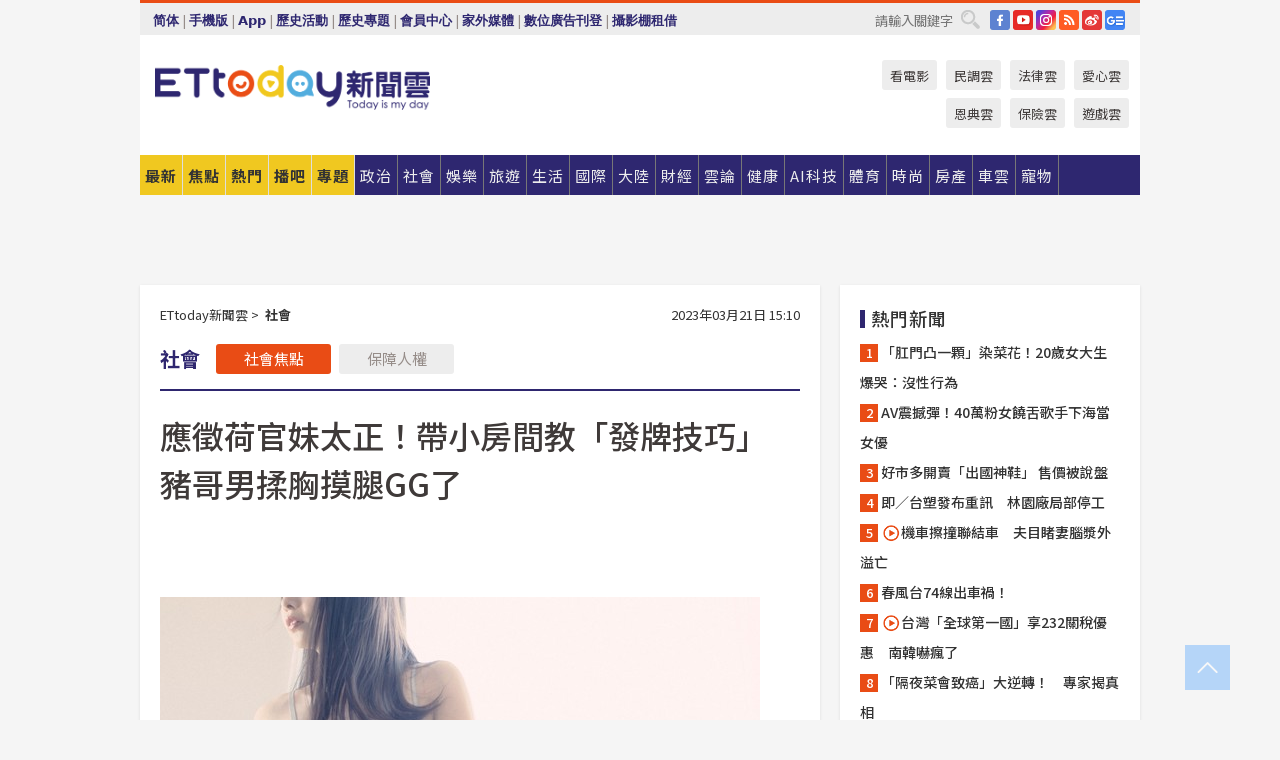

--- FILE ---
content_type: text/html; charset=utf-8
request_url: https://www.ettoday.net/news/20230321/2463603.htm
body_size: 23164
content:
<!doctype html>
<html lang="zh-Hant" prefix="og:http://ogp.me/ns#" xmlns:wb="http://open.weibo.com/wb" itemscope itemtype="http://schema.org/NewsArticle">
<head>
<meta charset="utf-8">
<!-- ★★★以下非共用★★★ 開始 -->
<link rel="amphtml" href="https://www.ettoday.net/amp/amp_news.php7?news_id=2463603">
<title>應徵荷官妹太正！帶小房間教「發牌技巧」　豬哥男揉胸摸腿GG了 | ETtoday社會新聞 | ETtoday新聞雲</title>

<link rel="canonical" itemprop="mainEntityOfPage" href="https://www.ettoday.net/news/20230321/2463603.htm"/>

<!-- 網頁社群分享meta 開始 -->
<meta property="og:url" itemprop="url" content="https://www.ettoday.net/news/20230321/2463603.htm"/>
<meta property="og:title" itemprop="name" content="應徵荷官妹太正！帶小房間教「發牌技巧」　豬哥男揉胸摸腿GG了 | ETtoday社會新聞 | ETtoday新聞雲"/>
<meta property="og:image" itemprop="image" content="https://cdn2.ettoday.net/images/5571/e5571273.jpg"/>
<meta property="og:image:width" content="1200"/>
<meta property="og:image:height" content="628"/>
<meta property="og:type" content="article"/>
<meta name="description" content="長相甜美、身材火辣的女子小蓮（化名）想應徵賭場荷官，負責面試的王姓男子竟色心大起，藉口要教她「發牌技巧」帶進小房間，不時貼身碰觸胸部、大腿，小蓮驚覺事態不對、隨口掰了理由逃離，並直接報警。法院審後依性騷擾罪處王男有期徒刑6月，可易科罰金18萬。(荷官,賭場,面試,應徵,正妹,性騷擾,變態)" />
<meta property="og:description" itemprop="description" content="長相甜美、身材火辣的女子小蓮（化名）想應徵賭場荷官，負責面試的王姓男子竟色心大起，藉口要教她「發牌技巧」帶進小房間，不時貼身碰觸胸部、大腿，小蓮驚覺事態不對、隨口掰了理由逃離，並直接報警。法院審後依性騷擾罪處王男有期徒刑6月，可易科罰金18萬。"/>
<!-- 網頁社群分享meta 結束 -->


<!-- 新聞資訊 (新聞內頁專用) 分類&時間 開始 -->
<meta name="section" property="article:section" content="社會"/>
<meta name="subsection" itemprop="articleSection" content="社會"/>
<meta property="dable:item_id" content="2463603">
<meta name="pubdate" itemprop="dateCreated" itemprop="datePublished" property="article:published_time" content="2023-03-21T15:10:00+08:00"/>
<meta name="lastmod" itemprop="dateModified" content="2023-03-21T15:04:47+08:00"/>
<meta name="author" content="ETtoday新聞雲"/>
<meta property="article:author" content="https://www.facebook.com/ETtoday"/>
<meta name="source" itemprop="author" content="ETtoday新聞雲"/>
<meta name="dcterms.rightsHolder" content="ETtoday新聞雲">
<meta name="news_keywords" itemprop="keywords" content="荷官,賭場,面試,應徵,正妹,性騷擾,變態"/>
<link rel="alternate" type="application/rss+xml" title="ETtoday《社會新聞》" href="https://feeds.feedburner.com/ettoday/society" />
<!-- 新聞資訊 (新聞內頁專用) 分類&時間 結束 -->

<script type="application/ld+json">
{
        "@context": "https://schema.org",
        "@type": "NewsArticle",
        "mainEntityOfPage": "https://www.ettoday.net/news/20230321/2463603.htm",
        "headline": "應徵荷官妹太正！帶小房間教「發牌技巧」　豬哥男揉胸摸腿GG了",
        "url": "https://www.ettoday.net/news/20230321/2463603.htm",
        "thumbnailUrl": "https://cdn2.ettoday.net/images/5571/e5571273.jpg",
        "articleSection":"社會",
        "creator": ["2770-蔡怡萍","2770"],
        "image":{
                "@type":"ImageObject",
                "url":"https://cdn2.ettoday.net/images/5571/e5571273.jpg"
        },
        "dateCreated": "2023-03-21T15:10:00+08:00",
        "datePublished": "2023-03-21T15:10:00+08:00",
        "dateModified": "2023-03-21T15:04:47+08:00",
        "publisher": {
                "@type": "Organization",
                "name": " ETtoday新聞雲",
        "logo": {
                "@type": "ImageObject",
                "url": "https://cdn2.ettoday.net/style/ettoday2017/images/push.jpg"
                }
        },
        "author":{
                "@type":"Organization",
                "name":"ETtoday新聞雲",
                "url":"https://www.ettoday.net/"
        },
        "speakable":{
                "@type": "SpeakableSpecification",
                "xpath": [
                    "/html/head/meta[@property='og:title']/@content",
                    "/html/head/meta[@property='og:description']/@content"
                    ]
         },
        "keywords":["荷官","賭場","面試","應徵","正妹","性騷擾","變態"],
        "description": "長相甜美、身材火辣的女子小蓮（化名）想應徵賭場荷官，負責面試的王姓男子竟色心大起，藉口要教她「發牌技巧」帶進小房間，不時貼身碰觸胸部、大腿，小蓮驚覺事態不對、隨口掰了理由逃離，並直接報警。法院審後依性騷擾罪處王男有期徒刑6月，可易科罰金18萬。(荷官,賭場,面試,應徵,正妹,性騷擾,變態)"
}
</script>






<!-- ★★★以上非共用★★★ 結束 -->


<!-- 基本meta 開始 -->
<meta name="viewport" content="width=1280"/>
<meta name="robots" content="index,follow,noarchive"/>
<link rel="apple-touch-icon" sizes="180x180" href="//cdn2.ettoday.net/style/ettoday2017/images/touch-icon.png"/>
<link rel="shortcut icon" sizes="192x192" href="//cdn2.ettoday.net/style/ettoday2017/images/touch-icon.png"/>
<!-- 基本meta 結束 -->

<!-- ★dns-prefetch 開始★ -->
<link rel="dns-prefetch" href="//ad.ettoday.net">
<link rel="dns-prefetch" href="//ad1.ettoday.net">
<link rel="dns-prefetch" href="//ad2.ettoday.net">
<link rel="dns-prefetch" href="//cache.ettoday.net">
<link rel="dns-prefetch" href="//static.ettoday.net">
<link rel="dns-prefetch" href="//cdn1.ettoday.net">
<link rel="dns-prefetch" href="//cdn2.ettoday.net">
<!-- ★dns-prefetch 結束★ -->

<!-- 社群專用 開始 -->
<meta property="og:locale" content="zh_TW" />
<meta property="fb:app_id" content="146858218737386"/>
<meta property="og:site_name" name="application-name" content="ETtoday新聞雲"/>
<meta property="article:publisher" content="https://www.facebook.com/ETtoday"/>
<!-- 社群專用 結束 -->

<!-- CSS、JS 開始 -->
<link rel="stylesheet" type="text/css" href="https://cdn2.ettoday.net/style/ettoday2017/css/style.css">
<script src="https://www.gstatic.com/firebasejs/4.8.1/firebase.js"></script>
<script src="https://cdn2.ettoday.net/style/ettoday2017/js/all.js"></script>
<!-- CSS、JS 結束 -->

<!--DFP廣告js 開始-->
<script type="text/javascript" src="//cdn2.ettoday.net/dfp/dfp-gpt.js"></script>
<!--DFP廣告js 結束-->

<!-- Google Tag Manager 開始 -->
<!--GTM DataLayer 開始-->
<script>
    dataLayer = [{
        'csscode':'society',
        'page-id':'2463603',
        'board-id':'',
        'category-id':'6',
        'category-name1':'社會',
        'category-name2':'社會',
        'dept-name':'突發中心',
        'author-id':'2770',
        'author-name':'蔡怡萍',
        'album-id':'',
        'album-category-id':'',
        'readtype':'PC',
        'pagetype':'',
        'et_token':'8a1667ca832e2976fd688eef300021b4'
    }];
</script>
<!--GTM DataLayer 結束-->

<!-- Comscore Identifier: comscorekw=society -->

<!-- Google Tag Manager -->
<script>(function(w,d,s,l,i){w[l]=w[l]||[];w[l].push({'gtm.start':
new Date().getTime(),event:'gtm.js'});var f=d.getElementsByTagName(s)[0],
j=d.createElement(s),dl=l!='dataLayer'?'&l='+l:'';j.async=true;j.src=
'https://www.googletagmanager.com/gtm.js?id='+i+dl;f.parentNode.insertBefore(j,f);
})(window,document,'script','dataLayer','GTM-P5XXT85');</script>
<!-- End Google Tag Manager -->

<!-- Global site tag (gtag.js) - Google Analytics 開始 -->
<script async src="https://www.googletagmanager.com/gtag/js?id=G-JQNDWD28RZ"></script>
<script>
    window.dataLayer = window.dataLayer || [];
    function gtag(){dataLayer.push(arguments);}
    gtag('js', new Date());
</script>
<!-- Global site tag (gtag.js) - Google Analytics 結束 -->
<!-- dmp.js 開始 -->
<script>
var dmp_event_property  ="ettoday";
var dmp_id              ="2463603";
var dmp_name            ="應徵荷官妹太正！帶小房間教「發牌技巧」　豬哥男揉胸摸腿GG了";
var dmp_keywords        ="荷官,賭場,面試,應徵,正妹,性騷擾,變態";
var dmp_publish_date    ="2023-03-21T15:10:00";
var dmp_modified_date   ="2023-03-21T15:04:47";
var dmp_category_id_list="6_6";
var dmp_is_editor_rec   ="0";
var dmp_et_token        ="8a1667ca832e2976fd688eef300021b4";
var dmp_event_id        ="";
</script>
<script src="//cdn2.ettoday.net/jquery/dmp/news.js"></script>
<!-- dmp.js 結束 -->


</head>

<body class="ettoday news-page  news-2463603" id="society">

<!-- FB Quote 選取文字分享 開始-->
<div class="fb-quote"></div>
<!-- FB Quote 選取文字分享 結束-->

<!-- 內部流量統計碼、廣告統計碼容器 開始 -->
<div id="pcweb_pageviews"></div>
<!-- 內部流量統計碼、廣告統計碼容器 結束 -->
<!--wrapper_box 開始-->
<div class="wrapper_box">

<!-- 模組 新聞內頁 分享按鈕 開始 -->
<div id="et_sticky_pc">
    <ul>
        <li><a class="btn logo" href="https://www.ettoday.net/" title="回首頁">回首頁</a></li>

                <li><a class="btn fb" href="javascript:;" onclick="window.open('//www.facebook.com/sharer/sharer.php?u='+encodeURIComponent('https://www.ettoday.net/news/20230321/2463603.htm?from=pc-newsshare-fb-fixed'),'facebook-share-dialog','width=626,height=436');" title="分享到facebook">facebook</a></li>
        <li><a class="btn line" href="javascript:;" onclick="window.open('https://social-plugins.line.me/lineit/share?url='+encodeURIComponent('https://www.ettoday.net/news/20230321/2463603.htm')+'?from=pc-newsshare-line-fixed','LINE','width=626,height=500');return false;" title="分享到LINE">LINE</a></li>
        <li><a class="btn twitter" href="javascript:;" onclick="window.open('https://twitter.com/intent/tweet?text='+encodeURIComponent('應徵荷官妹太正！帶小房間教「發牌技巧」　豬哥男揉胸摸腿GG了')+'&url=https://www.ettoday.net/news/20230321/2463603.htm?from=pc-newsshare-twitter-fixed','Twittes','width=626,height=436');return false;" title="分享到Twitter">Twitter</a></li>
        
        <li><a class="btn wechat" href="http://chart.apis.google.com/chart?cht=qr&choe=UTF-8&chs=300x300&chl=https://www.ettoday.net/news/20230321/2463603.htm?from=pc-newsshare-wechat-fixed" target="_blank" title="wechat微信">wechat微信</a></li>
        <li><a class="btn link" href="javascript:;" title="複製連結">複製連結</a></li>
    </ul>
</div>
<!-- 模組 新聞內頁 分享按鈕 結束 -->
    <!--wrapper 開始-->
    <div class="wrapper">

       

        <!--轟天雷 廣告 開始-->
        <div class="top-sky">
                <script language="JavaScript" type="text/javascript">
                        var ts = Math.random();
                        document.write('<scr' + 'ipt language="JavaScript" type="text/javascript" src="//ad1.ettoday.net/ads.php?bid=society_thunder&rr='+ ts +'"></scr' + 'ipt>');
                </script>
        </div>
        <!--轟天雷 廣告 結束-->
        <!-- 雙門簾廣告 start -->
        <div class="twin-curtain">
            <script language="JavaScript" type="text/javascript">
                var ts = Math.random();
                document.write('<scr' + 'ipt language="JavaScript" type="text/javascript" src="https://ad1.ettoday.net/ads.php?bid=society_curtain&rr='+ ts +'"></scr' + 'ipt>');
            </script>
        </div>
        <!-- 雙門簾廣告  end -->

        <!--topbar_box 開始-->
        <div class="topbar_box">
            <!--topbar 開始-->
            <div class="topbar">
                <!--選單1 開始-->
                <div class="menu_1">
                   　<ul class="clearfix">

                        <script>
                            if($.cookie('check_charset')=="cn"){
                                document.write("<li><a href=\"javascript:void(0)\" onclick=\"location.replace('/changeCharset.php?rtype=tw&rurl=https://www.ettoday.net/news/20230321/2463603.htm');\">繁體</a></li>");
                            }else{
                                document.write("<li><a href=\"javascript:void(0)\" onclick=\"location.replace('/changeCharset.php?rtype=cn&rurl=https://www.ettoday.net/news/20230321/2463603.htm');\">简体</a></li>");
                            }
                        </script>
                        <li>|</li>
                        <li>
                                                        <a href="#" onclick="location.replace('/changeReadType.php?rtype=0&rurl=%2F%2Fwww.ettoday.net%2Fnews%2F20230321%2F2463603.htm');">手機版</a>
                                                    </li>
                        <li>|</li>
                        <li><a href="//www.ettoday.net/events/app/ettoday_app.php7" target="_blank">App</a></li>
                        <li>|</li>
                        <li><a href="//www.ettoday.net/events/campaign/event-list.php7" target="_blank">歷史活動</a></li>
                        <li>|</li>
                        <li><a href="//www.ettoday.net/feature/index" target="_blank">歷史專題</a></li>                        <li>|</li>
                        <li><a href="https://member.ettoday.net/" target="_blank">會員中心</a></li>
                        <li>|</li>
                        <li><a href="https://events.ettoday.net/outdoor-media/index.php7" target="_blank">家外媒體</a></li>
                        <li>|</li>
                        <li><a href="https://events.ettoday.net/adsales/index.php7" target="_blank">數位廣告刊登</a></li>
                        <li>|</li>
                        <li><a href="https://msg.ettoday.net/rd.php?id=5420" target="_blank">攝影棚租借</a></li>
                   　</ul>
                </div>
                <!--選單1 結束-->

                <!--選單2 開始-->
                <div class="menu_2">
                    <ul class="clearfix">
                                                <li><a href="https://www.facebook.com/ETtoday" class="btn fb" target="_blank" title="Facebook">FB</a></li>
                        <li><a href="https://www.youtube.com/user/ettoday/" class="btn yt" target="_blank" title="YouTube">YouTube</a></li>
                        <li><a href="//www.instagram.com/ettodaytw/" class="btn ig" target="_blank" title="Instagram">IG</a></li>
                                                <li><a href="//www.ettoday.net/events/news-express/epaper.php" class="btn rss" target="_blank" title="RSS">RSS</a></li>
                        <li><a href="//weibo.com/ettodaynet" class="btn weibo" target="_blank" title="微博">weibo</a></li>
                                                <li><a href="https://news.google.com/publications/CAAqBggKMK-yNzCn6gc?ceid=TW:zh-Hant&oc=3" class="btn google_news" target="_blank" title="Google News">Google News</a></li>
                                            </ul>
                </div>
                <!--選單2 結束-->

                <!--搜尋 開始-->
                <div class="search">
                    <form action="https://www.ettoday.net/news_search/doSearch.php" method="get" name="dosearch" >
                        <input class="keyword" type="text" name="keywords" value="" placeholder="請輸入關鍵字" x-webkit-speech/>
                        <button class="go" onclick="document.forms['dosearch'].submit();">搜尋</button>
                    </form>
                </div>
                <!--搜尋 結束-->
            </div>
            <!--topbar 結束-->
        </div>
        <!--topbar_box 結束-->

        <!--header_box 開始-->
        <div class="header_box">
            <!--header 開始-->
            <div class="header">

                <!--logo_ettoday 開始-->
                <div class="logo_ettoday">
                    <script src="//cdn2.ettoday.net/style/ettoday2017/js/logo.js"></script>
                </div>
                <!--logo_ettoday 結束-->

                <!--廣告 版頭小橫幅-左 180x50(原為250x50) 開始-->
                <div class="ad250x50">
                    <script language="JavaScript" type="text/javascript">
                        var ts = Math.random();
                        document.write('<scr' + 'ipt language="JavaScript" type="text/javascript" src="//ad1.ettoday.net/ads.php?bid=all_header_250x50&rr='+ ts +'"></scr' + 'ipt>');
                    </script>
                </div>
                <!--廣告 版頭小橫幅-左 180x50(原為250x50) 結束-->

                <!--廣告 版頭小橫幅-中 120x50 開始-->
                <div class="ad120x50-1">
                    <script language="JavaScript" type="text/javascript">
                        var ts = Math.random();
                        document.write('<scr' + 'ipt language="JavaScript" type="text/javascript" src="//ad1.ettoday.net/ads.php?bid=panther_120x50_1&rr='+ ts +'"></scr' + 'ipt>');
                    </script>
                </div>
                <!--廣告 版頭小橫幅-中 120x50 結束-->

                
<!--主選單 開始-->
<div class="nav_1_v2">
    <ul class="clearfix">
        <li class="btn btn_1"><a href="https://www.ettoday.net/news/news-list.htm">最新</a></li>
        <li class="btn btn_2"><a href="https://www.ettoday.net/news/focus/%E7%84%A6%E9%BB%9E%E6%96%B0%E8%81%9E/">焦點</a></li>
        <li class="btn btn_3"><a href="https://www.ettoday.net/news/hot-news.htm">熱門</a></li>
        <li class="btn btn_4"><a href="https://boba.ettoday.net/" target="_blank">播吧</a></li>
        <li class="btn btn_5">
            <a href="javascript:;">專題</a>
            <!--下拉 開始-->
            <div class="sub style_1 clearfix">
                <!--box_1 開始-->
                <div class="box_1">
                    <h3><a href="https://www.ettoday.net/feature/index" target="_blank">精彩專題</a></h3>
                                                        <a href="https://www.ettoday.net/feature/第62屆金馬獎" target="_blank">第62屆金馬獎特別報導</a>
                                    <a href="https://www.ettoday.net/feature/2025金鐘獎" target="_blank">2025金鐘獎</a>
                                    <a href="https://www.ettoday.net/feature/Jointly_TW" target="_blank">全台大罷免｜ETtoday新聞..</a>
                                    <a href="https://www.ettoday.net/feature/大谷翔平" target="_blank">怪物崛起！「二刀流」大谷翔平創..</a>
                                    <a href="https://www.ettoday.net/feature/台灣米其林指南" target="_blank">台灣米其林指南</a>

                    <a class="more" href="https://www.ettoday.net/feature/index" target="_blank">看更多專題</a>
        </div>
                <!--box_1 結束-->
                <!--box_2 開始-->
                <div class="box_2">
                    <h3>熱門活動</h3>
		    <a href="https://www.ettoday.net/feature/EHSKZone" target="_blank">天天有好康／好吃好玩東森廣場台北車站</a>
<a href="https://www.ettoday.net/news/20240524/2743904.htm" target="_blank">搶幣大作戰！新聞雲app全新改版5重送！</a>

                </div>
                <!--box_2 結束-->
            </div>
            <!--下拉 結束-->
        </li>

        <li class="btn">
            <a href="https://www.ettoday.net/news/focus/%E6%94%BF%E6%B2%BB/"><span>政治</span></a>
        </li>
        <li class="btn">
            <a href="https://www.ettoday.net/news/focus/%E7%A4%BE%E6%9C%83/"><span>社會</span></a>
        </li>
        <li class="btn">
            <a href="https://star.ettoday.net" target="_blank"><span>娛樂</span></a>
            <!--下拉 開始-->
            <div class="sub clearfix">
                <a href="https://star.ettoday.net/star-category/%E8%8F%AF%E5%A8%9B" target="_blank">華娛</a>
                <a href="https://star.ettoday.net/star-category/%E9%9F%93%E6%98%9F%E7%88%86%E7%88%86" target="_blank">韓流</a>
                <a href="https://star.ettoday.net/star-category/%E9%9B%BB%E8%A6%96" target="_blank">電視</a>
                <a href="https://star.ettoday.net/star-category/%E9%9F%B3%E6%A8%82" target="_blank">音樂</a>
                <a href="https://movies.ettoday.net/" target="_blank">電影</a>
            </div>
            <!--下拉 結束-->
        </li>
        <li class="btn">
        <a href="https://travel.ettoday.net/" target="_blank">旅遊</a>
        </li>
        <li class="btn">
            <a href="https://www.ettoday.net/news/focus/%E7%94%9F%E6%B4%BB/"><span>生活</span></a>
            <!--下拉 開始-->
            <div class="sub clearfix">
                <a href="https://www.ettoday.net/news/focus/%E6%B0%91%E7%94%9F%E6%B6%88%E8%B2%BB/">消費</a>
                <a href="https://discovery.ettoday.net/" target="_blank">探索</a>
                <a href="https://www.ettoday.net/news/focus/3C%E5%AE%B6%E9%9B%BB/">3C</a>
                <a href="https://www.ettoday.net/news/focus/3C%E5%AE%B6%E9%9B%BB/%E5%AE%B6%E9%9B%BB/">家電</a>
                <a href="https://www.ettoday.net/news/focus/%E7%94%9F%E6%B4%BB/%E6%B0%A3%E8%B1%A1/">氣象</a>
            </div>
            <!--下拉 結束-->
        </li>
        <li class="btn">
            <a href="https://www.ettoday.net/news/focus/%E5%9C%8B%E9%9A%9B/"><span>國際</span></a>
            <!--下拉 開始-->
            <div class="sub clearfix">
                <a href="https://www.ettoday.net/news/focus/%E6%96%B0%E8%81%9E%E9%9B%B2APP/%E7%BE%8E%E6%B4%B2%E8%A6%81%E8%81%9E/">美洲要聞</a>
                <a href="https://www.ettoday.net/news/focus/%E6%96%B0%E8%81%9E%E9%9B%B2APP/%E6%9D%B1%E5%8D%97%E4%BA%9E%E8%A6%81%E8%81%9E/">東南亞要聞</a>
                <a href="https://www.ettoday.net/news/focus/%E6%96%B0%E8%81%9E%E9%9B%B2APP/%E6%97%A5%E9%9F%93%E8%A6%81%E8%81%9E/">日韓要聞</a>
            </div>
            <!--下拉 結束-->
        </li>
        <li class="btn">
            <a href="https://www.ettoday.net/news/focus/%E5%A4%A7%E9%99%B8/"><span>大陸</span></a>
            <!--下拉 開始-->
            <div class="sub clearfix">
                <a href="https://www.ettoday.net/news/focus/%E8%BB%8D%E6%AD%A6/">軍武</a>
                <a href="https://www.ettoday.net/news/focus/%E5%A4%A7%E9%99%B8/%E8%8F%AF%E8%81%9E%E5%BF%AB%E9%81%9E/">華聞</a>
                <a href="https://www.ettoday.net/news/focus/%E5%A4%A7%E9%99%B8/%E7%89%B9%E6%B4%BE%E7%8F%BE%E5%A0%B4/">特派現場</a>
                <a href="https://boba.ettoday.net/category/275" target="_blank">雲視頻</a>
            </div>
            <!--下拉 結束-->
        </li>
        <li class="btn">
            <a href="https://finance.ettoday.net/"><span>財經</span></a>
            <!--下拉 開始-->
            <div class="sub clearfix">
                <a href="https://finance.ettoday.net/focus/775" target="_blank">投資理財</a>
                <a href="https://finance.ettoday.net/focus/104" target="_blank">財經最新</a>
                <a href="https://finance.ettoday.net/focus/106" target="_blank">頂尖企業</a>
                <a href="https://finance.ettoday.net/focus/131" target="_blank">金融保險</a>
                <a href="https://finance.ettoday.net/focus/175" target="_blank">股匯行情</a>
                <a href="https://www.ettoday.net/news/focus/%E7%9B%B4%E9%8A%B7/">直銷</a>
            </div>
            <!--下拉 結束-->
        </li>
        <li class="btn">
            <a href="https://forum.ettoday.net/"><span>雲論</span></a>
        </li>
        <li class="btn">
            <a href="https://health.ettoday.net/" target="_blank"><span>健康</span></a>
            <!--下拉 開始-->
            <div class="sub clearfix">
                <a href="https://health.ettoday.net/category/%E7%96%BE%E7%97%85%E9%86%AB%E8%97%A5" target="_blank">醫藥新聞</a>
                <a href="https://health.ettoday.net/category_tag/%E5%85%A9%E6%80%A7" target="_blank">兩性</a>
                <a href="https://health.ettoday.net/organ" target="_blank">健康百科</a>
                <a href="https://health.ettoday.net/category/%E5%81%A5%E5%BA%B7%E8%AC%9B%E5%BA%A7" target="_blank">健康講座</a>
            </div>
            <!--下拉 結束-->
        </li>
        <li class="btn">
            <a href="https://ai.ettoday.net/" target="_blank"><span>AI科技</span></a>
        </li>
        <li class="btn">
            <a href="https://sports.ettoday.net/" target="_blank"><span>體育</span></a>
            <!--下拉 開始-->
            <div class="sub clearfix">
                <a href="https://boba.ettoday.net/category/255" target="_blank">中職直播</a>
                <a href="https://sports.ettoday.net/news-list/%E6%A3%92%E7%90%83/%E4%B8%AD%E8%81%B7" target="_blank">中職</a>
                <a href="https://sports.ettoday.net/sport-category/%E6%A3%92%E7%90%83" target="_blank">棒球</a>
                <a href="https://sports.ettoday.net/news-list/%E6%A3%92%E7%90%83/MLB" target="_blank">MLB</a>
                <a href="https://sports.ettoday.net/sport-category/%E7%B1%83%E7%90%83" target="_blank">籃球</a>
                <a href="https://sports.ettoday.net/news-list/%E7%AB%B6%E6%8A%80/%E6%8A%80%E6%93%8A%E3%80%81%E7%90%83%E9%A1%9E" target="_blank">綜合</a>
                <a href="https://sports.ettoday.net/sport-category/%E8%B6%B3%E7%90%83" target="_blank">足球</a>
            </div>
            <!--下拉 結束-->
        </li>
        <li class="btn">
            <a href="https://fashion.ettoday.net/" target="_blank"><span>時尚</span></a>
            <!--下拉 開始-->
            <div class="sub clearfix">
                <a href="https://fashion.ettoday.net/focus/%E5%90%8D%E4%BA%BA" target="_blank">名人</a>
                <a href="https://fashion.ettoday.net/focus/%E6%99%82%E5%B0%9A" target="_blank">時尚</a>
                <a href="https://fashion.ettoday.net/focus/%E5%A5%A2%E9%80%B8" target="_blank">奢逸</a>
                <a href="https://fashion.ettoday.net/focus/%E6%BD%AE%E6%B5%81" target="_blank">潮流</a>
                <a href="https://fashion.ettoday.net/focus/%E7%BE%8E%E9%BA%97" target="_blank">美麗</a>
                <a href="https://fashion.ettoday.net/focus/%E7%94%9F%E6%B4%BB" target="_blank">生活</a>
            </div>
            <!--下拉 結束-->
        </li>
        <li class="btn">
            <a href="https://house.ettoday.net/" target="_blank"><span>房產</span></a>
        </li>
        <li class="btn">
            <a href="https://speed.ettoday.net/" target="_blank"><span>車雲</span></a>
        </li>
        <li class="btn">
            <a href="https://pets.ettoday.net/" target="_blank"><span>寵物</span></a>
            <!--下拉 開始-->
            <div class="sub clearfix">
                <a href="https://pets.ettoday.net/focus/%E5%AF%B5%E7%89%A9%E5%A5%BD%E8%90%8C" target="_blank">寵物好萌</a>
                <a href="https://pets.ettoday.net/focus/%E5%AF%B5%E7%89%A9%E7%99%BE%E7%A7%91" target="_blank">寵物百科</a>
                <a href="https://pets.ettoday.net/focus/%E5%8B%95%E7%89%A9%E7%86%B1%E6%90%9C" target="_blank">動物熱搜</a>
            </div>
            <!--下拉 結束-->
        </li>
            </ul>
</div>
<!--主選單 結束-->

            <!--次選單 開始-->
            <div class="nav_2">
                <ul>
                    <li><a href="https://movies.ettoday.net/" target="_blank">看電影</a></li>
                    <li><a href="https://www.ettoday.net/survey/" target="_blank">民調雲</a></li>
                    <li><a href="https://www.ettoday.net/news/focus/%E6%B3%95%E5%BE%8B/">法律雲</a></li>
                    <li><a href="https://events.ettoday.net/charity/index.php" target="_blank">愛心雲</a></li>
                    <li><a href="https://events.ettoday.net/grace/" target="_blank">恩典雲</a></li>
                    <li><a href="https://www.ettoday.net/news/focus/%E4%BF%9D%E9%9A%AA/">保險雲</a></li>
                    <li><a href="https://game.ettoday.net" target="_blank">遊戲雲</a></li>
                </ul>
            </div>
            <!--次選單 結束-->

            </div>
            <!--header 結束-->
        </div>
        <!--header_box 結束-->

        <!--置入新聞版型_自由欄位1 開始-->
                <!--置入新聞版型_自由欄位1 結束-->

                <!-- 廣告 黃金文字 ad_txt_3 開始-->
		<div id="ticker_3" class="ad_txt_3 clearfix">
			<ul class="clearfix">

				<!--黃金文字all_gold_text1 開始-->
				<li id="t1">
					<script language="JavaScript" type="text/javascript">
						var ts = Math.random();
						document.write('<scr' + 'ipt language="JavaScript" type="text/javascript" src="//ad1.ettoday.net/ads.php?bid=all_gold_text1&rr='+ ts +'"></scr' + 'ipt>');
					</script>
				</li>
				<!--黃金文字all_gold_text1 結束-->
				<!--黃金文字all_gold_text2 開始-->
				<li id="t2">
					<script language="JavaScript" type="text/javascript">
						var ts = Math.random();
						document.write('<scr' + 'ipt language="JavaScript" type="text/javascript" src="//ad1.ettoday.net/ads.php?bid=all_gold_text2&rr='+ ts +'"></scr' + 'ipt>');
					</script>
				</li>
				<!--黃金文字all_gold_text2 結束-->
				<!--黃金文字all_gold_text3 開始-->
				<li id="t3">
					<script language="JavaScript" type="text/javascript">
						var ts = Math.random();
						document.write('<scr' + 'ipt language="JavaScript" type="text/javascript" src="//ad1.ettoday.net/ads.php?bid=all_gold_text3&rr='+ ts +'"></scr' + 'ipt>');
					</script>
				</li>
				<!--黃金文字all_gold_text3 結束-->
			</ul>
		</div>
		<!--廣告 黃金文字 ad_txt_3 結束-->

                
                <!--廣告 超級大橫幅 ad_970 開始-->
		<div class="ad_970">
			<script language="JavaScript" type="text/javascript">
				var ts = Math.random();
				document.write('<scr' + 'ipt language="JavaScript" type="text/javascript" src="//ad1.ettoday.net/ads.php?bid=society_970x90&rr='+ ts +'"></scr' + 'ipt>');
			</script>
		</div>
		<!--廣告 超級大橫幅 ad_970 結束-->


                
                                <!--廣告 onead 果實 In-Cover & In-Page 開始-->
		<div id = 'oneadICIPTag'></div>
		<script type="text/javascript" src="//cdn2.ettoday.net/ad/onead/onead_ic_ip.js"></script>
		<!--廣告 onead 果實 In-Cover & In-Page 結束-->
                
        
        <!--container_box 開始-->
        <div class="container_box">

            <!--container 開始-->
            <div class="container">
                <!--橫列 r1 開始-->
                <div class="r1 clearfix">
                    <!--直欄 c1 開始-->
                  <div class="c1">

					  <!--.part_area_1 區 開始-->
					  <div class="part_area_1">
                                                    <!--part_breadcrumb_2 開始-->
                                                    <div class="part_breadcrumb_2 clearfix">
                                                        <!--麵包屑 開始-->
                                                        <div class="menu_bread_crumb clearfix" itemscope itemtype="http://schema.org/BreadcrumbList">
                                                            <!-- 第一層 開始 -->
                                                            <div itemscope itemtype="http://schema.org/ListItem" itemprop="itemListElement">
                                                                <a itemscope itemtype="http://schema.org/Thing" itemprop="item" href="https://www.ettoday.net/" id="https://www.ettoday.net/">
                                                                    <span itemprop="name">ETtoday新聞雲</span>
                                                                </a>
                                                                <meta itemprop="position" content="1" />
                                                            </div>
                                                            <!-- 第一層 結束 -->
                                                            &gt;
                                                            <!-- 第二層 開始 -->
                                                                
                                                            <div itemscope itemtype="http://schema.org/ListItem" itemprop="itemListElement">
                                                                <a itemscope itemtype="http://schema.org/Thing" itemprop="item" href="/news/focus/社會/" id="/news/focus/社會">
                                                                    <span itemprop="name">社會</span>
                                                                </a>
                                                                <meta itemprop="position" content="2" />
                                                            </div>
                                                            <!-- 第二層 結束 -->
                                                        </div>
                                                        <!--麵包屑 結束-->
                                                        <!--時間 開始-->
                                                        <time class="date" itemprop="datePublished" datetime="2023-03-21T15:10:00+08:00">
                                                            2023年03月21日 15:10                                                        </time>
                                                        <!--時間 結束-->
                                                    </div>
                                                    <!--part_breadcrumb_2 結束-->

						  <!--.part_menu_5 操作 開始-->
                                                  
						  <div class="part_menu_5 clearfix">
							  <strong>社會</strong> 
							  
							  <a class="btn current" href="/news/focus/社會/">社會焦點</a>
							  <a class="btn " href="/news/focus/社會/保障人權/">保障人權</a>
						  </div>						  <!--.part_menu_5 操作 結束-->


						  <!--新聞模組 開始-->
                                                  <article>
						  <div class="subject_article">

							  <!--網站logo 列印時出現 開始-->
							  <div class="site_logo" style="display:none;">
								  <link href="//cdn2.ettoday.net/style/ettoday2017/css/print.css" rel="stylesheet" type="text/css" media="print"/>
								  <img src="//cdn2.ettoday.net/style/ettoday2017/images/logo_print.jpg"/>
							  </div>
							  <!--網站logo 列印時出現 結束-->
                            <header>
							  <h1 class="title" itemprop="headline">應徵荷官妹太正！帶小房間教「發牌技巧」　豬哥男揉胸摸腿GG了</h1>
                            </header>

                                                                    <!--全網_新聞內頁_文字廣告(上) 開始-->
                                    <div id="all_text_1" class="text_ad_top ad_txt_1">
                                        <script type="text/javascript">
                                            (function(){
                                            var ts = Math.random();
                                            document.write('<scr' + 'ipt type="text/javascript" src="https://ad.ettoday.net/ads.php?bid=all_text_1&rr='+ ts +'"></scr' + 'ipt>');
                                            })()
                                        </script>
                                    </div>
                                    <!--全網_新聞內頁_文字廣告(上) 結束-->
                              
                                  <!--各頻道PC 文首分享 開始-->
                                  <!--模組 et_social_1 開始-->
<div class="et_social_1">
	<!-------成人警告 開始----------->
		<!-------成人警告 結束----------->

	<!-- menu 開始 -->
		<!-- <div class="menu">
	</div> -->
		<!-- menu 結束 -->
</div>
<!--模組 et_social_1 結束-->
                                  <!--各頻道PC 文首分享 結束-->


							  <!--本文 開始-->
							  <div class="story" itemprop="articleBody">

                                
                                                            
                                                                  <!-- 投票 文章前 開始 -->
                                                                                                                                    <!-- 投票 文章前 結束 -->

								  <!-- 文章內容 開始 -->
                                                                                                                                    <p><img src="//cdn2.ettoday.net/images/5571/d5571273.jpg" alt="▲▼美女、妹子、可愛、正妹、清純、日系。（圖／取自免費圖庫pakutaso）" width="600" height="343" /></p>
<p><strong>▲小蓮應徵賭場荷官，面試她的王男假裝要教「發牌技巧」，貼身碰她的胸部等處，她嚇到落荒而逃報警求助。（示意圖／取自免費圖庫pakutaso）<br type="_moz" />
</strong></p>
<p>記者蔡怡萍／台北報導</p>
<p>長相甜美、身材火辣的女子小蓮（化名）想應徵賭場荷官，負責面試的王姓男子竟色心大起，藉口要教她「發牌技巧」帶進小房間，不時貼身碰觸胸部、大腿，小蓮驚覺事態不對、隨口掰了理由逃離，並直接報警。法院審後依性騷擾罪處王男有期徒刑6月，可易科罰金18萬。</p>
<p>根據判決，王姓男子在網路上張貼賭場應徵荷官的訊息，小蓮看見後深感興趣，進一步與王男聯繫、約好2022年6月12日下午在王男開的休閒餐飲店面試，王男一看見小蓮年輕貌美、身材曼妙，就說要教她更厲害的「發牌技巧」，將她帶上4樓，但教學過程中卻不斷藉機觸摸小蓮胸部、大腿等處，還露出詭異笑容，小蓮感到很不舒服，急忙編造了理由先行離開，隨後到警局報案。</p>
<p>王男在警詢、法院審理時皆不否認小蓮的指證，對犯行坦承不諱，法官審後認為，王男藉由網路徵才方式，誘使素不相識的小蓮上鉤，犯案地點還在私人住宅，使人不易脫身或對外求助，若小蓮稍欠社會歷練，後果不堪設想，未與小蓮和解，本身還有多起犯罪前科，素行不良，依性騷擾罪處王男有期徒刑6月，可易科罰金，還可上訴。</p>								  <!-- 文章內容 結束 -->

							  </div>
							  <!--本文 結束-->


                                                          
                                                          <!-- 投票 文章後 開始 -->
                                                                                                                    <!-- 投票 文章後 結束 -->


                                                          <img src="https://www.ettoday.net/source/et_track.php7" width="0" height="0" style="display:none;">

                                                          
                                                        <!--PC 文末訂閱ETtoday電子報 開始-->
                                                        <div class="et_epaper_box_pc">
                                                            <a href="https://events.ettoday.net/epaper/subscribe.php7" target="_blank"><span>每日新聞精選　免費訂閱</span><em>《ETtoday電子報》</em></a>
                                                        </div>	
                                                        <!--PC 文末訂閱ETtoday電子報 結束-->
                                                        <!-- 打詐儀錶板 開始 -->
<link rel="stylesheet" type="text/css" href="https://cdn2.ettoday.net/events/165/et_165dashboard.css">    
<div class="et_165dashboard size_l">
    <!-- et_165dashboard__title -->
    <div class="et_165dashboard__title">
        <h3>01/15 全台詐欺最新數據</h3>
        <a href="https://www.ettoday.net/feature/taiwanfraud" class="et_165dashboard__more" target="_blank">更多新聞</a>
    </div>
    <!-- et_165dashboard__content -->
    <div class="et_165dashboard__content">
        <strong>508</strong>
        <em>件</em>
        <i></i>
        <strong>2</strong>
        <em>億</em>
        <strong>7756</strong>
        <em>萬</em>
        <em>損失金額(元)</em>
        <a href="https://www.ettoday.net/feature/taiwanfraud" class="et_165dashboard__more" target="_blank">更多新聞</a>
    </div>
    <!-- et_165dashboard__info -->
    <p class="et_165dashboard__info">※ 資料來源：內政部警政署165打詐儀錶板</p>
</div>
<!-- 打詐儀錶板 結束 -->
                                                        
                                                                                                                            <!-- PC_新聞內頁_In-Read 影音廣告 start-->
                                                                <div id="all_inread" class="">
                                                                    <script type="text/javascript">
                                                                    (function(){
                                                                        var ts = Math.random();
                                                                        document.write('<scr' + 'ipt type="text/javascript" src="https://ad.ettoday.net/ads.php?bid=all_inread&rr='+ ts +'"></scr' + 'ipt>');
                                                                    })()
                                                                    </script>
                                                                </div>
                                                                <!-- PC_新聞內頁_In-Read 影音廣告 end -->
                                                            
                                                                                                                  <!--新聞內頁_文末4支文字廣告 開始-->
                            							  <div class="ad_txt_2">
                            								  <ul>
                                                                        <!--第3支廣告系統-文字廣告 開始-->
                                                                        <li>
                                                                              <script language="JavaScript" type="text/javascript">
                                                                               var ts = Math.random();
                                                                               document.write('<scr' + 'ipt language="JavaScript" type="text/javascript" src="//ad.ettoday.net/ads.php?bid=all_news_text1&rr='+ ts +'"></scr' + 'ipt>');
                                                                              </script>
                                                                        </li>
                                                                        <!--第3支廣告系統-文字廣告 結束-->
                            								  </ul>
                            							  </div>
                            							  <!--新聞內頁_文末4支文字廣告 結束-->
                                                      
                                                        

                                                        
                                                        
                <!--text_ticker_1  ET快訊 開始-->
                <div class="text_ticker_1">
                    <em>ET快訊</em>
                    <!--滾動 開始-->
                    <div class="run">
                        <!--inner 開始-->
                        <div class="inner">
            
                    <div class="piece">
                    <a href="https://www.ettoday.net/news/20260116/3102540.htm" target="_blank">房子被賣了？　4200人突收980萬交易簡訊</a>
                    </div>
                    
                    <div class="piece">
                    <a href="https://www.ettoday.net/news/20260117/3102549.htm" target="_blank">打手基地大亂鬥「3殺人犯全跑了」！6萬人炸鍋怒搜長相...照</a>
                    </div>
                    
                    <div class="piece">
                    <a href="https://speed.ettoday.net/news/3102611" target="_blank">台灣多款「歐系進口休旅」折價超過50萬！90萬有找就能入手</a>
                    </div>
                    
                    <div class="piece">
                    <a href="https://www.ettoday.net/news/20260117/3102631.htm" target="_blank">自稱是福建人　陳玉珍嗆：別用大台灣想法霸凌金門人</a>
                    </div>
                    
                    <div class="piece">
                    <a href="https://star.ettoday.net/news/3102637" target="_blank">華碩尾牙「台下員工寫錯A-Lin名字」！天后當場糾正</a>
                    </div>
                    
                    <div class="piece">
                    <a href="https://www.ettoday.net/news/20260117/3102623.htm" target="_blank">被判88年！大學前校長跑了　通緝照曝光</a>
                    </div>
                    
                                                   </div>
                        <!--inner 結束-->
                    </div>
                    <!--滾動 結束-->
                </div>
                <!--text_ticker_1  ET快訊 結束-->
            
                                                        <!-- tagbanner專區 開始 -->
							                            <div class="tag-banner">
                                                        </div>
                                                        <!-- tagbanner專區 結束 -->

                                                        <!--各頻道PC 文末分享 開始-->
                                                        <!--模組 et_social_2、et_social_3 共用 CSS 開始-->
<link rel="stylesheet" href="https://cdn2.ettoday.net/style/et_common/css/social_sharing_2.css">
<!--模組 et_social_2、et_social_3 共用 CSS 結束-->

<!--模組 et_social_2 開始-->
<div class="et_social_2">
	<p>分享給朋友：</p>
	<!-- menu 開始 -->
	<div class="menu">
				<a href="javascript:;" onclick="window.open('https://www.facebook.com/sharer/sharer.php?u='+encodeURIComponent('https://www.ettoday.net/news/20230321/2463603.htm')+'?from=pc-newsshare-fb','facebook-share-dialog','width=626,height=436');return false;" class="facebook" title="分享到Facebook"></a>
		<a href="javascript:;" onclick="window.open('https://social-plugins.line.me/lineit/share?url='+encodeURIComponent('https://www.ettoday.net/news/20230321/2463603.htm')+'?from=pc-newsshare-line','LINE','width=626,height=500');return false;" class="line" title="分享到LINE"></a>
		<a href="javascript:;" onclick="window.open('https://twitter.com/intent/tweet?text='+encodeURIComponent('應徵荷官妹太正！帶小房間教「發牌技巧」　豬哥男揉胸摸腿GG了')+'&url=https://www.ettoday.net/news/20230321/2463603.htm?from=pc-newsshare-twitter','Twittes','width=626,height=436');return false;" class="x" title="分享到X"></a>
				<a class="copy-link" title="複製連結"></a>
		<a class="print" onclick="window.print();" title="列印本頁"></a> 
				<a class="message scrollgo" title="點我留言" rel=".fb-comments"></a>
			</div>
	<!-- menu 結束 -->
</div>
<!--模組 et_social_2 結束-->

<!--模組 et_social_3 開始-->
<div class="et_social_3">
	<p>追蹤我們：</p>
	<!-- menu 開始 -->
	<div class="menu">
		<a href="https://www.facebook.com/ETtoday" class="facebook" title="追蹤Facebook粉絲團" target="_blank"></a>
		<a href="https://www.youtube.com/user/ettoday" class="youtube" title="訂閱YouTube" target="_blank"></a>
		<a href="https://www.instagram.com/ettodaytw/" class="instagram" title="追蹤IG" target="_blank"></a>
		<a href="https://line.me/R/ti/p/%40ETtoday" class="line" title="加LINE好友" target="_blank"></a>
		<a href="https://twitter.com/ettodaytw" class="x" title="追蹤X" target="_blank"></a>
		<a href="https://t.me/ETtodaynews" class="telegram" title="追蹤Telegram" target="_blank"></a>
	</div>
	<!-- menu 結束 -->
</div>
<!--模組 et_social_3 結束-->
                                                        <!--各頻道PC 文末分享 結束-->

                                                        <!-- 推薦活動(依新聞大類) 開始 -->
                                                        <div class="recom-events" id="for-event">
                                                                                                                    </div>
                                                        <!-- 推薦活動(依新聞大類) 結束 -->

							  <p class="note">※本文版權所有，非經授權，不得轉載。<a href="//www.ettoday.net/member/clause_copyright.php" target="_blank">[ ETtoday著作權聲明 ]</a>※</p>

						  </div>
						  </article>
                                                  <!--新聞模組 結束-->

					  </div>
					  <!--part_area_1 區 結束-->
                                          
                                          					  <!--tab_1 頁籤 開始-->
					  <div id="hot_area" class="tab tab_1">
						  <!--tab_title 4顆按鈕 開始-->
						  <div class="tab_title clearfix">
                                                    							  <a class="span4 current" href="#">推薦閱讀</a>
                              <a class="span4" href="#">熱門影音</a>
							  <a class="span4" href="#">社會最新</a>
							  <a class="span4" href="#">全站最新</a>
						  </div>
						  <!--tab_title 4顆按鈕 開始-->

						  <!--tab_content 開始-->
						  <div class="tab_content">

							  <!--組 推薦閱讀-->
							  <div class="piece">
								  <!--part_list_3 文字列表 開始-->
								  <div class="part_list_3">
                                                                        <h3>‧ <a href="https://www.ettoday.net/news/20260117/3102660.htm" title="19歲騎士撞護欄「人車墜9米深谷」奇蹟僅輕傷　現場畫面曝光" target="_blank">19歲騎士撞護欄「人車墜9米深谷」奇蹟僅輕傷　現場畫面曝光</a></h3>
                                                                        <h3>‧ <a href="https://www.ettoday.net/news/20260117/3102653.htm" title="妻激戰小王2次「簽8年愛情合約」　夫接嗆聲電話才知被綠" target="_blank">妻激戰小王2次「簽8年愛情合約」　夫接嗆聲電話才知被綠</a></h3>
                                                                        <h3>‧ <a href="https://www.ettoday.net/news/20260117/3102650.htm" title="屏東超商店員機警一掃！　即時攔阻假綁架真詐騙" target="_blank">屏東超商店員機警一掃！　即時攔阻假綁架真詐騙</a></h3>
                                                                        <h3>‧ <a href="https://www.ettoday.net/news/20260117/3102645.htm" title="網紅遇恐怖女粉尾隨！跟到醫院偷拍如廁還PO網　荒唐行徑被起訴" target="_blank">網紅遇恐怖女粉尾隨！跟到醫院偷拍如廁還PO網　荒唐行徑被起訴</a></h3>
                                                                        <h3>‧ <a href="https://www.ettoday.net/news/20260117/3102647.htm" title="笑噴！成功嶺天兵「打遊戲太累」站哨摸魚　被旅長抓包慘了" target="_blank">笑噴！成功嶺天兵「打遊戲太累」站哨摸魚　被旅長抓包慘了</a></h3>
                                                                        <h3>‧ <a href="https://www.ettoday.net/news/20260117/3102616.htm" title="傳訊人夫「不想要人家老公」　外籍女辯「誤用分手」判賠5萬" target="_blank">傳訊人夫「不想要人家老公」　外籍女辯「誤用分手」判賠5萬</a></h3>
                                                                        <h3>‧ <a href="https://www.ettoday.net/news/20260117/3102627.htm" title="警界生力軍來了！男帥女美高顏質曝　網歪樓：怎樣可以被逮捕" target="_blank">警界生力軍來了！男帥女美高顏質曝　網歪樓：怎樣可以被逮捕</a></h3>
                                                                        <h3>‧ <a href="https://www.ettoday.net/news/20260117/3102625.htm" title="導航導到翻車！男深夜開車分心　撞路邊花圃「4輪朝天」慘況曝" target="_blank">導航導到翻車！男深夜開車分心　撞路邊花圃「4輪朝天」慘況曝</a></h3>
                                                                        <h3>‧ <a href="https://www.ettoday.net/news/20260117/3102624.htm" title="男欠人2萬「見笑轉生氣」傳訊預告燒機車　凌晨真動手縱火" target="_blank">男欠人2萬「見笑轉生氣」傳訊預告燒機車　凌晨真動手縱火</a></h3>
                                                                        <h3>‧ <a href="https://www.ettoday.net/news/20260117/3102626.htm" title="國道3車追撞！拖吊車救援竟出包…「事故車滑落」壓傷高公局人員" target="_blank">國道3車追撞！拖吊車救援竟出包…「事故車滑落」壓傷高公局人員</a></h3>
                                    								  </div>
								  <!--part_list_3 文字列表 結束-->
							  </div>
							  <!--組-->
							  <!--組 熱門影音-->
							  <div class="piece">
								  <!--part_list_3 文字列表 開始-->
								  <div class="part_list_3">
                                    <h3>‧ <i class="icon_type_video"></i><a href="//boba.ettoday.net/videonews/489881?from=et_pc_sidebar" target="_blank" title='鬼鬼曝女兒「幫招桃花」到處喊爸爸XD　跟炎亞綸「仍沒聯絡」：會少交圈內朋友'>鬼鬼曝女兒「幫招桃花」到處喊爸爸XD　跟炎亞綸「仍沒聯絡」：會少交圈內朋友</a></h3><h3>‧ <i class="icon_type_video"></i><a href="//boba.ettoday.net/videonews/489953?from=et_pc_sidebar" target="_blank" title='A-Lin合作林宥嘉「唱到哭出來」　哽咽：愛情總是有難過的時候'>A-Lin合作林宥嘉「唱到哭出來」　哽咽：愛情總是有難過的時候</a></h3><h3>‧ <i class="icon_type_video"></i><a href="//boba.ettoday.net/videonews/489967?from=et_pc_sidebar" target="_blank" title='屏夫妻雙載擦撞聯結車！妻摔輪下腦漿外溢慘死　夫目睹崩潰'>屏夫妻雙載擦撞聯結車！妻摔輪下腦漿外溢慘死　夫目睹崩潰</a></h3><h3>‧ <i class="icon_type_video"></i><a href="//boba.ettoday.net/videonews/489941?from=et_pc_sidebar" target="_blank" title='台八男星外甥女遭吊車輾斃　77歲司機病逝！家屬、車行擺爛不賠　律師傳授破解法'>台八男星外甥女遭吊車輾斃　77歲司機病逝！家屬、車行擺爛不賠　律師傳授破解法</a></h3><h3>‧ <i class="icon_type_video"></i><a href="//boba.ettoday.net/videonews/489890?from=et_pc_sidebar" target="_blank" title='頑童打遊戲瘦子自嘲「我只是農夫」　糧倉被偷也無力..自己講完笑瘋'>頑童打遊戲瘦子自嘲「我只是農夫」　糧倉被偷也無力..自己講完笑瘋</a></h3><h3>‧ <i class="icon_type_video"></i><a href="//boba.ettoday.net/videonews/489734?from=et_pc_sidebar" target="_blank" title='頂新和德陪孩子走進社區 永靖國中棒球隊溫暖回饋家鄉'>頂新和德陪孩子走進社區 永靖國中棒球隊溫暖回饋家鄉</a></h3><h3>‧ <i class="icon_type_video"></i><a href="//boba.ettoday.net/videonews/489907?from=et_pc_sidebar" target="_blank" title='北市682公車驚傳女子持刀　乘客嚇壞！警上銬壓制送醫'>北市682公車驚傳女子持刀　乘客嚇壞！警上銬壓制送醫</a></h3><h3>‧ <i class="icon_type_video"></i><a href="//boba.ettoday.net/videonews/489933?from=et_pc_sidebar" target="_blank" title='【譚兵讀武EP287】「雨龍師長」自帶神秘力量一路降雨　粟裕為何在「沙土集戰役」圍殲英式裝備的整編第57師？'>【譚兵讀武EP287】「雨龍師長」自帶神秘力量一路降雨　粟裕為何在「沙土集戰役」圍殲英式裝備的整編第57師？</a></h3><h3>‧ <i class="icon_type_video"></i><a href="//boba.ettoday.net/videonews/489917?from=et_pc_sidebar" target="_blank" title='台美關稅拍板15％　同框盧秀燕！賴清德親揭「4大目標」'>台美關稅拍板15％　同框盧秀燕！賴清德親揭「4大目標」</a></h3><h3>‧ <i class="icon_type_video"></i><a href="//boba.ettoday.net/videonews/489912?from=et_pc_sidebar" target="_blank" title='初選時唯一力挺陳亭妃　王世堅感動：這是她23年來努力成果'>初選時唯一力挺陳亭妃　王世堅感動：這是她23年來努力成果</a></h3>								  </div>
								  <!--part_list_3 文字列表 結束-->
							  </div>
							  <!--組-->
							  <!--組 類別最新-->
							  <div class="piece">
								  <!--part_list_3 文字列表 開始-->
								  <div class="part_list_3">
                                                                                    <h3>‧ <i  ></i><a href="https://www.ettoday.net/news/20260117/3102660.htm" title="19歲騎士撞護欄「人車墜9米深谷」奇蹟僅輕傷　現場畫面曝光" target="_blank">19歲騎士撞護欄「人車墜9米深谷」奇蹟僅輕傷　現場畫面曝光</a></h3>
                                                                                        <h3>‧ <i  ></i><a href="https://www.ettoday.net/news/20260117/3102653.htm" title="妻激戰小王2次「簽8年愛情合約」　夫接嗆聲電話才知被綠" target="_blank">妻激戰小王2次「簽8年愛情合約」　夫接嗆聲電話才知被綠</a></h3>
                                                                                        <h3>‧ <i  ></i><a href="https://www.ettoday.net/news/20260117/3102650.htm" title="屏東超商店員機警一掃！　即時攔阻假綁架真詐騙" target="_blank">屏東超商店員機警一掃！　即時攔阻假綁架真詐騙</a></h3>
                                                                                        <h3>‧ <i  ></i><a href="https://www.ettoday.net/news/20260117/3102645.htm" title="網紅遇恐怖女粉尾隨！跟到醫院偷拍如廁還PO網　荒唐行徑被起訴" target="_blank">網紅遇恐怖女粉尾隨！跟到醫院偷拍如廁還PO網　荒唐行徑被起訴</a></h3>
                                                                                        <h3>‧ <i  ></i><a href="https://www.ettoday.net/news/20260117/3102647.htm" title="笑噴！成功嶺天兵「打遊戲太累」站哨摸魚　被旅長抓包慘了" target="_blank">笑噴！成功嶺天兵「打遊戲太累」站哨摸魚　被旅長抓包慘了</a></h3>
                                                                                        <h3>‧ <i  ></i><a href="https://www.ettoday.net/news/20260117/3102616.htm" title="傳訊人夫「不想要人家老公」　外籍女辯「誤用分手」判賠5萬" target="_blank">傳訊人夫「不想要人家老公」　外籍女辯「誤用分手」判賠5萬</a></h3>
                                                                                        <h3>‧ <i  ></i><a href="https://www.ettoday.net/news/20260117/3102627.htm" title="警界生力軍來了！男帥女美高顏質曝　網歪樓：怎樣可以被逮捕" target="_blank">警界生力軍來了！男帥女美高顏質曝　網歪樓：怎樣可以被逮捕</a></h3>
                                                                                        <h3>‧ <i  ></i><a href="https://www.ettoday.net/news/20260117/3102625.htm" title="導航導到翻車！男深夜開車分心　撞路邊花圃「4輪朝天」慘況曝" target="_blank">導航導到翻車！男深夜開車分心　撞路邊花圃「4輪朝天」慘況曝</a></h3>
                                                                                        <h3>‧ <i  ></i><a href="https://www.ettoday.net/news/20260117/3102624.htm" title="男欠人2萬「見笑轉生氣」傳訊預告燒機車　凌晨真動手縱火" target="_blank">男欠人2萬「見笑轉生氣」傳訊預告燒機車　凌晨真動手縱火</a></h3>
                                                                                        <h3>‧ <i  ></i><a href="https://www.ettoday.net/news/20260117/3102626.htm" title="國道3車追撞！拖吊車救援竟出包…「事故車滑落」壓傷高公局人員" target="_blank">國道3車追撞！拖吊車救援竟出包…「事故車滑落」壓傷高公局人員</a></h3>
                                            								  </div>
								  <!--part_list_3 文字列表 結束-->
							  </div>
							  <!--組-->
							  <!--組 全站最新-->
							  <div class="piece">
								  <!--part_list_3 文字列表 開始-->
								  <div class="part_list_3">
                                                                                <h3>‧ <i  ></i><a href="https://www.ettoday.net/news/20260117/3102660.htm" title="19歲騎士撞護欄「人車墜9米深谷」奇蹟僅輕傷　現場畫面曝光" target="_blank">19歲騎士撞護欄「人車墜9米深谷」奇蹟僅輕傷　現場畫面曝光</a></h3>
                                                                                    <h3>‧ <i  ></i><a href="https://www.ettoday.net/news/20260117/3102630.htm" title="貨輪被迫繞道！美媒揭中國漁船「集結封鎖東海」　疑演練控制海域" target="_blank">貨輪被迫繞道！美媒揭中國漁船「集結封鎖東海」　疑演練控制海域</a></h3>
                                                                                    <h3>‧ <i  ></i><a href="https://finance.ettoday.net/news/3102664" title="中企署澄清未參與台美關稅談判　非中小信保基金範疇" target="_blank">中企署澄清未參與台美關稅談判　非中小信保基金範疇</a></h3>
                                                                                    <h3>‧ <i  ></i><a href="https://www.ettoday.net/news/20260117/3102662.htm" title="美對台逆差擴大「真的非常驚人」　她曝台日韓數據：誰的生意划算" target="_blank">美對台逆差擴大「真的非常驚人」　她曝台日韓數據：誰的生意划算</a></h3>
                                                                                    <h3>‧ <i  ></i><a href="https://www.ettoday.net/news/20260117/3102639.htm" title="蛋撻亂象已爆反感！肯德基小編「FB回覆」全場更傻眼：災難" target="_blank">蛋撻亂象已爆反感！肯德基小編「FB回覆」全場更傻眼：災難</a></h3>
                                                                                    <h3>‧ <i  ></i><a href="https://www.ettoday.net/news/20260117/3102665.htm" title="選北市長？曝黃國昌曾探詢選公職　陳佩琪：沒計畫、沒意願" target="_blank">選北市長？曝黃國昌曾探詢選公職　陳佩琪：沒計畫、沒意願</a></h3>
                                                                                    <h3>‧ <i  ></i><a href="https://fashion.ettoday.net/news/3099908" title="《穿著Prada的惡魔2》、《奧德賽》　2026年最受矚目的5部電影" target="_blank">《穿著Prada的惡魔2》、《奧德賽》　2026年最受矚目的5部電影</a></h3>
                                                                                    <h3>‧ <i  ></i><a href="https://www.ettoday.net/news/20260117/3102653.htm" title="妻激戰小王2次「簽8年愛情合約」　夫接嗆聲電話才知被綠" target="_blank">妻激戰小王2次「簽8年愛情合約」　夫接嗆聲電話才知被綠</a></h3>
                                                                                    <h3>‧ <i  ></i><a href="https://sports.ettoday.net/news/3102659" title="庫明加終於喊出「賣我」　格林信心喊話：不會影響勇士團隊士氣" target="_blank">庫明加終於喊出「賣我」　格林信心喊話：不會影響勇士團隊士氣</a></h3>
                                                                                    <h3>‧ <i  ></i><a href="https://www.ettoday.net/news/20260117/3102655.htm" title="花蓮春節返鄉專車4班列1/21中午開放線上訂票　實名制不退票" target="_blank">花蓮春節返鄉專車4班列1/21中午開放線上訂票　實名制不退票</a></h3>
                                            								  </div>
								  <!--part_list_3 文字列表 結束-->
							  </div>
							  <!--組-->
						  </div>
						  <!--tab_content 結束-->
					  </div>
					  <!--tab_1 頁籤 結束-->
                        <!-- 文章推薦模組 1 start-->
                        <div id="all_recirculation_1" class="recirculation">
                            <script type="text/javascript">
                                var ts = Math.random();
                                document.write('<scr' + 'ipt language="JavaScript" type="text/javascript" src="https://ad.ettoday.net/ads.php?bid=all_recirculation_1&rr='+ ts +'"></scr' + 'ipt>');
                            </script>
                        </div>
                        <!-- 文章推薦模組 1 end-->
                                          

                                        
                                        <link rel="stylesheet" href="https://cdn2.ettoday.net/style/live-frame2018/etlive.css?20181214" type="text/css"/>
                   <script src="https://cdn2.ettoday.net/style/live-frame2018/etlive.js"></script>            <div class="video_frame">
                <h2 class="live_title"><a target="_blank" href="https://msg.ettoday.net/msg_liveshow.php?redir=https%3A%2F%2Fboba.ettoday.net%2Fvideonews%2F489926%3Ffrom%3Dvodframe_etnews&vid=489926">Rain抵台！黑大衣帥翻　不停揮手打招呼超親民</a></h2>
                <div id="ettoday_channel_frame" style="clear:both">
                    <div class="ettoday_vod">
                        <span class="live_btn_close"></span>
                        <a href="https://msg.ettoday.net/msg_liveshow.php?redir=https%3A%2F%2Fboba.ettoday.net%2Fvideonews%2F489926%3Ffrom%3Dvodframe_etnews&vid=489926" target="_blank">
                            <img src='https://cdn2.ettoday.net/style/misc/loading_800x450.gif' data-original='//cdn2.ettoday.net/film/images/489/d489926.jpg?cdnid=1371415' alt='Rain抵台！黑大衣帥翻　不停揮手打招呼超親民' >
                        </a>
                    </div>
                </div>
            </div>
            <!-- 追蹤碼 開始 -->
             <script async src="https://www.googletagmanager.com/gtag/js?id=G-9K3S62N7C5"></script>
            
             <script>
             window.dataLayer = window.dataLayer || [];
             function gtag(){dataLayer.push(arguments);}
             gtag('js', new Date());
             gtag('config', 'G-9K3S62N7C5');//GA4

             //GA4-load
             gtag('event', 'et_load', {
                 '影片標題_load': 'Rain抵台！黑大衣帥翻　不停揮手打招呼超親民',
                 '站台_load': 'vodframe_etnews',
                 'send_to': ['G-9K3S62N7C5','G-JYGZKCZLK4']
             });

             //GA4-click
             $(".live_title a,.ettoday_vod a").click(function() {
                 gtag('event', 'et_click', {
                     '影片標題_click': 'Rain抵台！黑大衣帥翻　不停揮手打招呼超親民',
                     '站台_click': 'vodframe_etnews',
                     'send_to': ['G-9K3S62N7C5','G-JYGZKCZLK4']
                    });
             });
             </script>
             <!-- 追蹤碼 結束 -->
					                                   <!--block_1 區塊 開始-->
                                        					  <div class="block block_1 hot-news">
						  <!--block_title 開始-->
						  <div class="block_title">
						      <h3><em class="icon"></em><span>社會</span>熱門新聞</h3>
						  </div>
						  <!--block_title 結束-->
						  <!--block_content 開始-->
						  <div class="block_content">
								
							  <!--two_col 兩欄式分割 開始-->
							  <div class="two_col clearfix">
								  <!--col_1 分割1 開始-->
								  <div class="col_1">
									  <!--part_list_3 文字列表 開始-->
									  <div class="part_list_3">
											
										  <!--熱門新聞_文字廣告(左) 開始-->
										  <h3 class="ad_txt_4">
											  <script language="JavaScript" type="text/javascript">
												<!-- <![CDATA[
												var ts = Math.random();
												document.write('<scr' + 'ipt language="JavaScript" type="text/javascript" src="//ad.ettoday.net/ads.php?bid=society_text_4&rr='+ ts +'"></scr' + 'ipt>');
												// ]]> -->
												</script>
										  </h3>
										  <!--熱門新聞_文字廣告(左) 結束-->
											
										  <h3><i class="icon_type_video"></i><a href="https://www.ettoday.net/news/20260116/3102502.htm" title="機車擦撞聯結車　夫目睹妻腦漿外溢亡">機車擦撞聯結車　夫目睹妻腦漿外溢亡</a></h3>
										  <h3><a href="https://www.ettoday.net/news/20260117/3102549.htm" title="打手基地案3人棄保潛逃　網友怒玩真人狼人殺">打手基地案3人棄保潛逃　網友怒玩真人狼人殺</a></h3>
										  <h3><a href="https://www.ettoday.net/news/20260117/3102559.htm" title="北捷板橋站車廂突冒白煙！450人緊急疏散">北捷板橋站車廂突冒白煙！450人緊急疏散</a></h3>
										  <h3><a href="https://www.ettoday.net/news/20260117/3102565.htm" title="人妻翻手機見裸女片！竟是老公偷拍嫂嫂洗澡">人妻翻手機見裸女片！竟是老公偷拍嫂嫂洗澡</a></h3>
										  <h3><a href="https://www.ettoday.net/news/20260116/3102534.htm" title="他抽到軍魂部隊　入伍2周趁放假逃兵">他抽到軍魂部隊　入伍2周趁放假逃兵</a></h3>
										  <h3><a href="https://www.ettoday.net/news/20260116/3102495.htm" title="陸戰軍官性侵女同袍！指揮部震怒開鍘　他反抗結局超慘">陸戰軍官性侵女同袍！指揮部震怒開鍘　他反抗結局超慘</a></h3>
										  <h3><a href="https://www.ettoday.net/news/20260117/3102623.htm" title="賣假學歷判88年！前校長棄200萬保證金逃亡　通緝照曝光">賣假學歷判88年！前校長棄200萬保證金逃亡　通緝照曝光</a></h3>
									  </div>
									  <!--part_list_3 文字列表 結束-->
								  </div>
								  <!--col_1 分割1 結束-->
								  <!--col_2 分割2 開始-->
								  <div class="col_2">
									  <!--part_list_3 文字列表 開始-->
									  <div class="part_list_3">
											
										  <!--熱門新聞_文字廣告(右) 開始-->
										  <h3 class="ad_txt_4">
											  <script language="JavaScript" type="text/javascript">
												<!-- <![CDATA[
												var ts = Math.random();
												document.write('<scr' + 'ipt language="JavaScript" type="text/javascript" src="//ad.ettoday.net/ads.php?bid=society_text_5&rr='+ ts +'"></scr' + 'ipt>');
												// ]]> -->
												</script>
										  </h3>
										  <!--熱門新聞_文字廣告(右) 結束-->
											
										  <h3><a href="https://www.ettoday.net/news/20260116/3102040.htm" title="台大生吸金5500萬賠光　刑警爸竟偷查個資嗆債主">台大生吸金5500萬賠光　刑警爸竟偷查個資嗆債主</a></h3>
										  <h3><i class="icon_type_video"></i><a href="https://www.ettoday.net/news/20260116/3101996.htm" title="張文疑遭父痛罵6字成魔　母匯錢只為確認他還活著">張文疑遭父痛罵6字成魔　母匯錢只為確認他還活著</a></h3>
										  <h3><a href="https://www.ettoday.net/news/20260116/3101959.htm" title="18歲親哥「強脫內褲」性侵未成年妹">18歲親哥「強脫內褲」性侵未成年妹</a></h3>
										  <h3><a href="https://www.ettoday.net/news/20260117/3102603.htm" title="嫩妹「捧著咪咪」挑逗人夫　露骨調情一語成讖">嫩妹「捧著咪咪」挑逗人夫　露骨調情一語成讖</a></h3>
										  <h3><i class="icon_type_video"></i><a href="https://www.ettoday.net/news/20260117/3102615.htm" title="台灣大道轎車對撞衝進騎樓　車毀5人傷">台灣大道轎車對撞衝進騎樓　車毀5人傷</a></h3>
										  <h3><a href="https://www.ettoday.net/news/20260117/3102560.htm" title="賣假學歷判刑88年　南榮科大前校長遭通緝">賣假學歷判刑88年　南榮科大前校長遭通緝</a></h3>
										  <h3><a href="https://www.ettoday.net/news/20260116/3102521.htm" title="女友提分手！恐怖男闖入租屋處綑綁性侵">女友提分手！恐怖男闖入租屋處綑綁性侵</a></h3>
									  </div>
									  <!--part_list_3 文字列表 結束-->
								  </div>
								  <!--col_2 分割2 結束-->
							  </div>
							  <!--two_col 兩欄式分割 結束-->
								
							  <!--more_box 開始-->
							  <div class="more_box clearfix">
							      <a class="btn_more right" href="/news/hot-news.htm" >更多熱門<i class="icon_arrow"></i></a>
							  </div>
							  <!--more_box 結束-->
						
						  </div>
						  <!--block_content 結束-->
					  </div>
					                                   <!--block_1 區塊 結束-->

                                            <!-- 文章推薦模組 2 start-->
                                            <div id="all_recirculation_2" class="recirculation">
                                                <script type="text/javascript">
                                                    var ts = Math.random();
                                                    document.write('<scr' + 'ipt language="JavaScript" type="text/javascript" src="https://ad.ettoday.net/ads.php?bid=all_recirculation_2&rr='+ ts +'"></scr' + 'ipt>');
                                                </script>
                                            </div>
                                            <!-- 文章推薦模組 2 end-->

                                                                                  					  <!--block_1 區塊 開始-->
					  <div class="block block_1">
						  <!--block_title 開始-->
						  <div class="block_title">
						    <h3><em class="icon"></em>相關新聞</h3>
						  </div>
						  <!--block_title 結束-->
						  <!--block_content 開始-->
						  <div class="block_content related-news">

							  <!--part_pictxt_7 縮圖列表 開始-->
							  <div class="part_pictxt_7">
								  <!--組 開始-->
								  <div class="piece">
									  <!--box_1 開始-->
									  <div class="box_1">
                                                <a class="pic  " href="https://finance.ettoday.net/news/2463316" target="_blank" title="妹子面試「專業題答不出」哭了！網友喊恭喜">
                          <img src="https://cdn2.ettoday.net/style/ettoday2017/images/loading_200x150.gif" data-original="https://cdn2.ettoday.net/images/5398/c5398914.jpg" alt="妹子面試「專業題答不出」哭了！網友喊恭喜">
                        </a>
									  </div>
									  <!--box_1 結束-->
									  <!--box_2 開始-->
									  <div class="box_2">
                      <h3><a href="https://finance.ettoday.net/news/2463316" target="_blank" title="妹子面試「專業題答不出」哭了！網友喊恭喜">妹子面試「專業題答不出」哭了！網友喊恭喜</a></h3>
										  <p class="summary">有些企業在徵才時，可能會要求工作經歷，不過就有一名女網友發文表示，她日前去一家大公司面試時，因為有幾題專業知識沒答出來，被主管數落一番，說她沒經驗；然而，該職缺明明就寫「經歷不拘」，因此她便感到不解，並為此落淚。貼文曝光後，隨即引發熱議。</p>
									  </div>
									  <!--box_2 結束-->
								  </div>
								  <!--組 結束-->
							  </div>
							  <!--part_pictxt_7 縮圖列表 結束-->

							  <!--part_thumb_1 縮圖列表 開始-->
							  <div class="part_thumb_1 clearfix">
                    								  <!--組-->
  								  <div class="piece">
                      <a class="pic" href="https://www.ettoday.net/news/20230321/2463154.htm" title="櫻花妹1人吃熱炒　隔壁阿伯熱情買單交朋友">
                        <img src="https://cdn2.ettoday.net/style/ettoday2017/images/loading_200x150.gif" data-original="https://cdn2.ettoday.net/images/6914/c6914807.jpg" alt="櫻花妹1人吃熱炒　隔壁阿伯熱情買單交朋友">
                      </a>
  									  <h3><a href="https://www.ettoday.net/news/20230321/2463154.htm" target="_blank" title="櫻花妹1人吃熱炒　隔壁阿伯熱情買單交朋友">櫻花妹1人吃熱炒　隔壁阿伯熱情買單交朋友</a></h3>
  								  </div>
  								  <!--組-->
                    								  <!--組-->
  								  <div class="piece">
                      <a class="pic" href="https://www.ettoday.net/news/20230319/2462272.htm" title="警破百家樂賭場　負責人荷官清一色女性">
                        <img src="https://cdn2.ettoday.net/style/ettoday2017/images/loading_200x150.gif" data-original="https://cdn2.ettoday.net/images/6912/c6912487.jpg" alt="警破百家樂賭場　負責人荷官清一色女性">
                      </a>
  									  <h3><a href="https://www.ettoday.net/news/20230319/2462272.htm" target="_blank" title="警破百家樂賭場　負責人荷官清一色女性">警破百家樂賭場　負責人荷官清一色女性</a></h3>
  								  </div>
  								  <!--組-->
                    								  <!--組-->
  								  <div class="piece">
                      <a class="pic" href="https://star.ettoday.net/news/2461992" title="樹林「炒飯正妹」悄悄改了貼文！">
                        <img src="https://cdn2.ettoday.net/style/ettoday2017/images/loading_200x150.gif" data-original="https://cdn2.ettoday.net/images/6911/c6911854.jpg" alt="樹林「炒飯正妹」悄悄改了貼文！">
                      </a>
  									  <h3><a href="https://star.ettoday.net/news/2461992" target="_blank" title="樹林「炒飯正妹」悄悄改了貼文！">樹林「炒飯正妹」悄悄改了貼文！</a></h3>
  								  </div>
  								  <!--組-->
                    								  <!--組-->
  								  <div class="piece">
                      <a class="pic" href="https://www.ettoday.net/news/20230318/2461960.htm" title="嫩妹學刺青遭「性侵內射」！他喊冤獲不起訴">
                        <img src="https://cdn2.ettoday.net/style/ettoday2017/images/loading_200x150.gif" data-original="https://cdn2.ettoday.net/images/5569/c5569250.jpg" alt="嫩妹學刺青遭「性侵內射」！他喊冤獲不起訴">
                      </a>
  									  <h3><a href="https://www.ettoday.net/news/20230318/2461960.htm" target="_blank" title="嫩妹學刺青遭「性侵內射」！他喊冤獲不起訴">嫩妹學刺青遭「性侵內射」！他喊冤獲不起訴</a></h3>
  								  </div>
  								  <!--組-->
                  							  </div>
							  <!--part_thumb_1 縮圖列表 結束-->


						  </div>
						  <!--block_content 結束-->
					  </div>
					  <!--block_1 區塊 結束-->
                                                                                  
                                                                                        <!--關鍵字 block_1 區塊 開始-->
                                            <div class="block block_1">
                                                <!--block_title 開始-->
                                                <div class="block_title">
                                                  <h3><em class="icon"></em>關鍵字：</h3>
                                                </div>
                                                <!--block_title 結束-->
                                                <!--block_content 開始-->
                                                <div class="block_content">
                                                    <!--關鍵字 開始-->
                                                    <div class="part_tag_1 clearfix">
                                                        <a href="/news/tag/荷官/" target="_blank">荷官</a><a href="/news/tag/賭場/" target="_blank">賭場</a><a href="/news/tag/面試/" target="_blank">面試</a><a href="/news/tag/應徵/" target="_blank">應徵</a><a href="/news/tag/正妹/" target="_blank">正妹</a><a href="/news/tag/性騷擾/" target="_blank">性騷擾</a><a href="/news/tag/變態/" target="_blank">變態</a>                                                    </div>
                                                    <!--關鍵字 結束-->
                                                </div>
                                                <!--block_content 結束-->
                                            </div>
                                            <!--關鍵字 block_1 區塊 結束-->
                                        
                                                                                            <!--block_1 區塊 開始-->
                              					  <div class="block block_1 fb-comments">
                              						  <!--block_title 開始-->
                              						  <div class="block_title">
                              						    <h3><em class="icon"></em>讀者迴響</h3>
                              						  </div>
                              						  <!--block_title 結束-->
                              						  <!--block_content 開始-->
                                                            <div class="block_content">
                                                                <!--et 留言版 開始-->
  																<div id="et_comments">

                                                                      																	<!--menu 開始-->
  																	<div class="menu">
                                                                          																		<button class="btn_et current gtmclick">ETtoday留言</button>
                                                                          																		<button class="btn_fb gtmclick">FB留言</button>
  																	</div>
  																	<!--menu 結束-->
                                                                    
                                                                      																	<!--et_board 開始-->
  																	<div class="et_board">
                                                                           
                                                                        <!--留言 iframe 開始-->
                                                                        <iframe id="et_comments_inner" class="et_comments_inner" src="https://media.ettoday.net/source/et_comments3.php7?news_id=2463603&title=%E6%87%89%E5%BE%B5%E8%8D%B7%E5%AE%98%E5%A6%B9%E5%A4%AA%E6%AD%A3%EF%BC%81%E5%B8%B6%E5%B0%8F%E6%88%BF%E9%96%93%E6%95%99%E3%80%8C%E7%99%BC%E7%89%8C%E6%8A%80%E5%B7%A7%E3%80%8D%E3%80%80%E8%B1%AC%E5%93%A5%E7%94%B7%E6%8F%89%E8%83%B8%E6%91%B8%E8%85%BFGG%E4%BA%86&url=https%3A%2F%2Fwww.ettoday.net%2Fnews%2F20230321%2F2463603.htm" scrolling="no" allowtransparency="true"></iframe>
                                                                        <!--留言 iframe 結束-->
                                                                    </div>
  																	<!--et_board 結束-->
                                                                    
  																	<!--fb_board 開始-->
  																	<div class="fb_board">
  																		<!--FB留言 開始-->
  																		<div class="fb-comments" data-href="https://www.ettoday.net/news/20230321/2463603.htm" data-numposts="5" data-colorscheme="light" width="100%"></div>
  																		<!--FB留言 結束-->
  																	</div>
  																	<!--fb_board 結束-->

  																	<!--btn_go 下載App按鈕 開始-->
  																	<a class="btn_go gtmclick" href="https://www.ettoday.net/events/ad-source/app/redirect-et-comments.php?news_id=2463603"
  																		target="_blank">我也要留言，快前往新聞雲App！</a>
  																	<!--btn_go 下載App按鈕 結束-->
  																</div>
  																<!--et 留言版 結束-->
  														  </div>
  														  <!--block_content 結束-->
                              					  </div>
                              					  <!--block_1 區塊 結束-->
                                                          </div>
                  <!--直欄 c1 結束-->

                  <!--直欄 c2 開始-->
                    <div class="c2">
                    	<!--c2 inner 開始-->
                    	<div class="inner">
                            
<!-- PC_全網_超級快閃廣告 start -->
<div id="all_crazygif" class="crazygif">
  <script type="text/javascript">
  (function(){
    var ts = Math.random();
    document.write('<scr' + 'ipt type="text/javascript" src="https://ad2.ettoday.net/ads.php?bid=all_crazygif&rr='+ ts +'"></scr' + 'ipt>');
  })()
  </script>
</div>
<!-- PC_全網_超級快閃廣告 end -->

<!--廣告 內頁_巨幅(上) 開始-->
<div id="society_300x250_top" class="ad_300 ad_300x250_top">
  <script type="text/javascript">
    var ts = Math.random();
    document.write('<scr' + 'ipt  type="text/javascript" src="https://ad2.ettoday.net/ads.php?bid=society_300x250_top&rr=' + ts + '"></scr' + 'ipt>');
  </script>
</div>
<!--廣告 內頁_巨幅(上) 開始-->

<!--廣告 全網_巨幅 all_300x250 開始-->
<div id="all_300x250" class="ad_300">
  <script type="text/javascript">
    var ts = Math.random();
    document.write('<scr' + 'ipt  type="text/javascript" src="https://ad2.ettoday.net/ads.php?bid=all_300x250&rr=' + ts + '"></scr' + 'ipt>');
  </script>
</div>
<!--廣告 全網_巨幅 all_300x250 結束-->

<!--block_1 區塊 開始-->
<!--熱門新聞 開始-->
						  <div class="block block_1">
							  <!--block_title 開始-->
							  <div class="block_title">
							      <h3><em class="icon"></em>熱門新聞</h3>
							  </div>
							  <!--block_title 結束-->
							  <!--block_content 開始-->
							  <div class="block_content">

								  <!--part_list_5 文字列表 開始-->
								  <div class="part_list_5 sidebar-hot-news clearfix">
                                                                      <h3><a href="https://health.ettoday.net/news/3102279" title="「肛門凸一顆」染菜花！20歲女大生爆哭：沒性行為">「肛門凸一顆」染菜花！20歲女大生爆哭：沒性行為</a></h3>
                                                                      <h3><a href="https://star.ettoday.net/news/3102507" title="AV震撼彈！40萬粉女饒舌歌手下海當女優">AV震撼彈！40萬粉女饒舌歌手下海當女優</a></h3>
                                                                      <h3><a href="https://www.ettoday.net/news/20260117/3102583.htm" title="好市多開賣「出國神鞋」 售價被說盤">好市多開賣「出國神鞋」 售價被說盤</a></h3>
                                                                      <h3><a href="https://finance.ettoday.net/news/3102522" title="即／台塑發布重訊　林園廠局部停工">即／台塑發布重訊　林園廠局部停工</a></h3>
                                                                      <h3><a href="https://www.ettoday.net/news/20260116/3102502.htm" title="機車擦撞聯結車　夫目睹妻腦漿外溢亡"><i class="icon_type_video"></i>機車擦撞聯結車　夫目睹妻腦漿外溢亡</a></h3>
									  <!--側欄-熱門新聞-文字廣告(1) 開始-->
									  <h3>
										<script language="JavaScript" type="text/javascript">
										<!-- <![CDATA[
											 var ts = Math.random();
											 document.write('<scr' + 'ipt language="JavaScript" type="text/javascript" src="//ad2.ettoday.net/ads.php?bid=all_news_text5&rr='+ ts +'"></scr' + 'ipt>');
											 // ]]> -->
										</script>
									  </h3>
									  <!--側欄-熱門新聞-文字廣告(1) 結束-->
                                                                      <h3><a href="https://star.ettoday.net/news/3102619" title="春風台74線出車禍！">春風台74線出車禍！</a></h3>
                                                                      <h3><a href="https://www.ettoday.net/news/20260117/3102580.htm" title="台灣「全球第一國」享232關稅優惠　南韓嚇瘋了"><i class="icon_type_video"></i>台灣「全球第一國」享232關稅優惠　南韓嚇瘋了</a></h3>
                                                                      <h3><a href="https://www.ettoday.net/news/20260116/3102508.htm" title="「隔夜菜會致癌」大逆轉！　專家揭真相">「隔夜菜會致癌」大逆轉！　專家揭真相</a></h3>
                                                                      <h3><a href="https://house.ettoday.net/news/3084662" title="買4年新成屋「樑柱下方油漆有點深」　一拆輕隔間秒暈">買4年新成屋「樑柱下方油漆有點深」　一拆輕隔間秒暈</a></h3>
                                                                      <h3><a href="https://www.ettoday.net/news/20260117/3102549.htm" title="打手基地案3人棄保潛逃　網友怒玩真人狼人殺">打手基地案3人棄保潛逃　網友怒玩真人狼人殺</a></h3>
									  <!--側欄-熱門新聞-文字廣告(2) 開始-->
									  <h3>
										<script language="JavaScript" type="text/javascript">
										<!-- <![CDATA[
											 var ts = Math.random();
											 document.write('<scr' + 'ipt language="JavaScript" type="text/javascript" src="//ad2.ettoday.net/ads.php?bid=all_news_text6&rr='+ ts +'"></scr' + 'ipt>');
											 // ]]> -->
										</script>
									  </h3>
									  <!--側欄-熱門新聞-文字廣告(2) 結束-->
                                                                      <h3><a href="https://www.ettoday.net/news/20260116/3102453.htm" title="民進黨執政17年　30歲年輕議員登記參選彰化市長：決定承擔大局">民進黨執政17年　30歲年輕議員登記參選彰化市長：決定承擔大局</a></h3>
                                                                      <h3><a href="https://www.ettoday.net/news/20260116/3102540.htm" title="地政系統出包　4200人收980萬交易簡訊　">地政系統出包　4200人收980萬交易簡訊　</a></h3>
                                                                      <h3><a href="https://www.ettoday.net/news/20260117/3102559.htm" title="北捷板橋站車廂突冒白煙！450人緊急疏散">北捷板橋站車廂突冒白煙！450人緊急疏散</a></h3>
                                                                      <h3><a href="https://star.ettoday.net/news/3102547" title="《一簾幽夢》男星遭爆出軌又隱婚！女演員曬蜜月泳裝照">《一簾幽夢》男星遭爆出軌又隱婚！女演員曬蜜月泳裝照</a></h3>
                                                                      <h3><a href="https://www.ettoday.net/news/20260117/3102564.htm" title="平安符亂丟恐業力反噬　他曝3處理方法">平安符亂丟恐業力反噬　他曝3處理方法</a></h3>
									  <!--側欄-熱門新聞-文字廣告(3) 開始-->
									  <h3>
										<script language="JavaScript" type="text/javascript">
										<!-- <![CDATA[
											 var ts = Math.random();
											 document.write('<scr' + 'ipt language="JavaScript" type="text/javascript" src="//ad2.ettoday.net/ads.php?bid=all_news_text7&rr='+ ts +'"></scr' + 'ipt>');
											 // ]]> -->
										</script>
									  </h3>
									  <!--側欄-熱門新聞-文字廣告(3) 結束-->
								  </div>
								  <!--part_list_5 文字列表 結束-->

								  <!--more_box 開始-->
								  <div class="more_box clearfix">
								      <a class="btn_more right" href="/news/hot-news.htm" >更多<i class="icon_arrow"></i></a>
								  </div>
								  <!--more_box 結束-->

							  </div>
							  <!--block_content 結束-->
						  </div>
<!--熱門新聞 結束-->
<!--block_1 區塊 結束-->


<!--廣告 全網_大型摩天 all_300x600_2 開始-->
<div id="all_300x600_2" class="ad_300">
  <script type="text/javascript">
    var ts = Math.random();
      document.write('<scr' + 'ipt  type="text/javascript" src="https://ad2.ettoday.net/ads.php?bid=all_300x600_2&rr=' + ts + '"></scr' + 'ipt>');
  </script>
</div>
<!--廣告 全網_大型摩天 all_300x600_2 結束-->

<!--block_1 區塊 boba 熱門影音 開始-->
      <div class="block block_1 hot_video">
              <!--block_title 開始-->
              <div class="block_title">
                <h3><em class="icon"></em>最夯影音</h3>
                <a href="//boba.ettoday.net/" class="btn_more">更多<i class="icon_arrow"></i></a>
              </div>
              <!--block_title 結束-->
              <!--block_content 開始-->
              <div class="block_content">
                      <!--part_pictxt_4 圖文列表 開始-->
                      <div class="part_pictxt_4">
                              <!-- 首則有圖 -->
                              
                              <div class="cover_pic">
                                  <a class="pic icon_type_video" href="//boba.ettoday.net/videonews/489881?from=et_pc_sidebar" target="_blank" title='鬼鬼曝女兒「幫招桃花」到處喊爸爸XD　跟炎亞綸「仍沒聯絡」：會少交圈內朋友'>
                                          <img src="https://cdn2.ettoday.net/style/misc/loading_800x450.gif" data-original="//cdn2.ettoday.net/film/images/489/c489881.jpg" alt='鬼鬼曝女兒「幫招桃花」到處喊爸爸XD　跟炎亞綸「仍沒聯絡」：會少交圈內朋友'>
                                              <h3>鬼鬼曝女兒「幫招桃花」到處喊爸爸XD　跟炎亞綸「仍沒聯絡」：會少交圈內朋友</h3>
                                      </a>
                              </div>

                              <!-- 首則有圖 -->
                              <!-- 廣告 最夯影音(2) 開始 -->
                              <script language="JavaScript" type="text/javascript">
                                    <!-- <![CDATA[
                                            var ts = Math.random();
                                            document.write('<scr' + 'ipt language="JavaScript" type="text/javascript" src="//ad2.ettoday.net/ads.php?bid=mobileweb_video_1&rr='+ ts +'"></scr' + 'ipt>');
                              // ]]> -->
                              </script>
                              <!-- 廣告 最夯影音(2) 結束 -->
                              <!-- 廣告 最夯影音(3) 開始 -->
                              <script language="JavaScript" type="text/javascript">
                                    <!-- <![CDATA[
                                            var ts = Math.random();
                                            document.write('<scr' + 'ipt language="JavaScript" type="text/javascript" src="//ad2.ettoday.net/ads.php?bid=mobileweb_video_2&rr='+ ts +'"></scr' + 'ipt>');
                              // ]]> -->
                              </script>
                              <!-- 廣告 最夯影音(3) 結束 -->
                              <!-- 廣告 最夯影音(4) 開始 -->
                              <script language="JavaScript" type="text/javascript">
                                    <!-- <![CDATA[
                                            var ts = Math.random();
                                            document.write('<scr' + 'ipt language="JavaScript" type="text/javascript" src="//ad2.ettoday.net/ads.php?bid=mobileweb_video_3&rr='+ ts +'"></scr' + 'ipt>');
                              // ]]> -->
                              </script>
                            <!-- 廣告 最夯影音(4) 結束 -->
                              
      <!--組-->
      <div class="piece clearfix">
              <a class="pic icon_type_video" href="//boba.ettoday.net/videonews/489953?from=et_pc_sidebar" target="_blank" title='A-Lin合作林宥嘉「唱到哭出來」　哽咽：愛情總是有難過的時候'>
                  <img src="https://cdn2.ettoday.net/style/misc/loading_300x169.gif" data-original="//cdn2.ettoday.net/film/images/489/c489953.jpg" alt='A-Lin合作林宥嘉「唱到哭出來」　哽咽：愛情總是有難過的時候'>
              </a>
              <h3><a href="//boba.ettoday.net/videonews/489953?from=et_pc_sidebar" target="_blank" title='A-Lin合作林宥嘉「唱到哭出來」　哽咽：愛情總是有難過的時候'>A-Lin合作林宥嘉「唱到哭出來」　哽咽：愛情總是有難過的時候</a></h3>
      </div>
      <!--組-->
    
      <!--組-->
      <div class="piece clearfix">
              <a class="pic icon_type_video" href="//boba.ettoday.net/videonews/489967?from=et_pc_sidebar" target="_blank" title='屏夫妻雙載擦撞聯結車！妻摔輪下腦漿外溢慘死　夫目睹崩潰'>
                  <img src="https://cdn2.ettoday.net/style/misc/loading_300x169.gif" data-original="//cdn2.ettoday.net/film/images/489/c489967.jpg" alt='屏夫妻雙載擦撞聯結車！妻摔輪下腦漿外溢慘死　夫目睹崩潰'>
              </a>
              <h3><a href="//boba.ettoday.net/videonews/489967?from=et_pc_sidebar" target="_blank" title='屏夫妻雙載擦撞聯結車！妻摔輪下腦漿外溢慘死　夫目睹崩潰'>屏夫妻雙載擦撞聯結車！妻摔輪下腦漿外溢慘死　夫目睹崩潰</a></h3>
      </div>
      <!--組-->
    
      <!--組-->
      <div class="piece clearfix">
              <a class="pic icon_type_video" href="//boba.ettoday.net/videonews/489941?from=et_pc_sidebar" target="_blank" title='台八男星外甥女遭吊車輾斃　77歲司機病逝！家屬、車行擺爛不賠　律師傳授破解法'>
                  <img src="https://cdn2.ettoday.net/style/misc/loading_300x169.gif" data-original="//cdn2.ettoday.net/film/images/489/c489941.jpg" alt='台八男星外甥女遭吊車輾斃　77歲司機病逝！家屬、車行擺爛不賠　律師傳授破解法'>
              </a>
              <h3><a href="//boba.ettoday.net/videonews/489941?from=et_pc_sidebar" target="_blank" title='台八男星外甥女遭吊車輾斃　77歲司機病逝！家屬、車行擺爛不賠　律師傳授破解法'>台八男星外甥女遭吊車輾斃　77歲司機病逝！家屬、車行擺爛不賠　律師傳授破解法</a></h3>
      </div>
      <!--組-->
    
      <!--組-->
      <div class="piece clearfix">
              <a class="pic icon_type_video" href="//boba.ettoday.net/videonews/489890?from=et_pc_sidebar" target="_blank" title='頑童打遊戲瘦子自嘲「我只是農夫」　糧倉被偷也無力..自己講完笑瘋'>
                  <img src="https://cdn2.ettoday.net/style/misc/loading_300x169.gif" data-original="//cdn2.ettoday.net/film/images/489/c489890.jpg" alt='頑童打遊戲瘦子自嘲「我只是農夫」　糧倉被偷也無力..自己講完笑瘋'>
              </a>
              <h3><a href="//boba.ettoday.net/videonews/489890?from=et_pc_sidebar" target="_blank" title='頑童打遊戲瘦子自嘲「我只是農夫」　糧倉被偷也無力..自己講完笑瘋'>頑童打遊戲瘦子自嘲「我只是農夫」　糧倉被偷也無力..自己講完笑瘋</a></h3>
      </div>
      <!--組-->
    

                      </div>
                      <!--part_pictxt_4 圖文列表 結束-->
              </div>
              <!--block_content 結束-->
      </div>
<!--block_1 區塊 boba 熱門影音 結束-->


<!--廣告 聯播網-巨幅 開始-->
<div id="society_banner_middle" class="ad_300 dfp-300x250-middle">
  <script type="text/javascript">
    var ts = Math.random();
      document.write('<scr' + 'ipt  type="text/javascript" src="https://ad2.ettoday.net/ads.php?bid=society_banner_middle&rr=' + ts + '"></scr' + 'ipt>');
  </script>
</div>
<!--廣告 聯播網-巨幅 結束-->

<!--block_1 區塊 開始-->
<!--熱門快報 開始-->

<div class="block block_1">
        <!--block_title 開始-->
        <div class="block_title">
          <h3><em class="icon"></em>熱門快報</h3>
        </div>
        <!--block_title 結束-->
        <!--block_content 開始-->
        <div class="block_content sidebar-hot-express">
                <!--part_pictxt_6 圖文列表 開始-->
                <div class="part_pictxt_6">
                                        <!--組-->
                        <div class="piece clearfix">
                            <a ref="nofollow" class="pic" href="https://sports.ettoday.net/news/3024327" target="_blank" title="東森廣場投籃趣，揪團來打球">
                              <img src="https://cdn2.ettoday.net/style/misc/loading_100x100.gif" data-original="https://cdn1.ettoday.net/img/paste/117/117078.gif" alt="東森廣場投籃趣，揪團來打球">
                            </a>
                                <h3 class="title"><a ref="nofollow" href="https://sports.ettoday.net/news/3024327" target="_blank" title="東森廣場投籃趣，揪團來打球">東森廣場投籃趣，揪團來打球</a></h3>
                                <p class="summary">假日怎麼安排？來東森廣場免費吹冷氣投籃，輕鬆運動一下！</p>
                        </div>
                        <!--組-->
                                        <!--組-->
                        <div class="piece clearfix">
                            <a ref="nofollow" class="pic" href="https://www.ettoday.net/news/20250901/3024263.htm" target="_blank" title="ETtoday 會員限定   爆夾抓抓樂">
                              <img src="https://cdn2.ettoday.net/style/misc/loading_100x100.gif" data-original="https://cdn1.ettoday.net/img/paste/111/111697.png" alt="ETtoday 會員限定   爆夾抓抓樂">
                            </a>
                                <h3 class="title"><a ref="nofollow" href="https://www.ettoday.net/news/20250901/3024263.htm" target="_blank" title="ETtoday 會員限定   爆夾抓抓樂">ETtoday 會員限定   爆夾抓抓樂</a></h3>
                                <p class="summary">超好夾零門檻，新手也能一夾入魂！東森廣場抓抓樂，等你來挑戰！</p>
                        </div>
                        <!--組-->
                                        <!--組-->
                        <div class="piece clearfix">
                            <a ref="nofollow" class="pic" href="https://www.ettoday.net/feature/2021house" target="_blank" title="買房不踩雷！購屋決策不盲目！房產大神實力帶飛">
                              <img src="https://cdn2.ettoday.net/style/misc/loading_100x100.gif" data-original="https://cdn1.ettoday.net/img/paste/115/115932.jpg" alt="買房不踩雷！購屋決策不盲目！房產大神實力帶飛">
                            </a>
                                <h3 class="title"><a ref="nofollow" href="https://www.ettoday.net/feature/2021house" target="_blank" title="買房不踩雷！購屋決策不盲目！房產大神實力帶飛">買房不踩雷！購屋決策不盲目！房產大神實力帶飛</a></h3>
                                <p class="summary">賞屋攻略Get！別再自己摸索耗時找房，專家親自帶領您直擊潛力優質建案，購屋選擇，就從最給力的賞屋體驗開始。</p>
                        </div>
                        <!--組-->
                                        <!--組-->
                        <div class="piece clearfix">
                            <a ref="nofollow" class="pic" href="https://boba.ettoday.net/videonews/488934" target="_blank" title="全聯美味堂快速上桌">
                              <img src="https://cdn2.ettoday.net/style/misc/loading_100x100.gif" data-original="https://cdn1.ettoday.net/img/paste/116/116325.png" alt="全聯美味堂快速上桌">
                            </a>
                                <h3 class="title"><a ref="nofollow" href="https://boba.ettoday.net/videonews/488934" target="_blank" title="全聯美味堂快速上桌">全聯美味堂快速上桌</a></h3>
                                <p class="summary">「文里補習班」開課啦！今天來開箱「全聯美味堂」！開箱各種派對美食～</p>
                        </div>
                        <!--組-->
                                        <!--組-->
                        <div class="piece clearfix">
                            <a ref="nofollow" class="pic" href="https://msg.ettoday.net/rd.php?id=5420" target="_blank" title="ETtoday攝影棚租借">
                              <img src="https://cdn2.ettoday.net/style/misc/loading_100x100.gif" data-original="https://cdn1.ettoday.net/img/paste/113/113946.gif" alt="ETtoday攝影棚租借">
                            </a>
                                <h3 class="title"><a ref="nofollow" href="https://msg.ettoday.net/rd.php?id=5420" target="_blank" title="ETtoday攝影棚租借">ETtoday攝影棚租借</a></h3>
                                <p class="summary">ETtoday攝影棚提供完整設施與高品質服務，提供創作者最佳支援，滿足你各種拍攝需求！</p>
                        </div>
                        <!--組-->
                                </div>
                <!--part_pictxt_6 圖文列表 結束-->
        </div>
        <!--block_content 結束-->
</div>
<!--熱門快報 結束-->
<!--block_1 區塊 結束-->

<!--footer 開始-->
<div class="footer" itemscope itemprop="publisher" itemtype="http://schema.org/Organization">
    <!--選單 開始-->
    <div class="menu_1">
        <a href="mailto:editor@ettoday.net" title="editor@ettoday.net">我要投稿</a>
        <a href="https://www.104.com.tw/jobbank/custjob/index.php?r=cust&j=623a43295a5c3e6a40583a1d1d1d1d5f2443a363189j50&jobsource=checkc" target="_blank">人才招募</a>
        <a href="https://events.ettoday.net/about-ettoday/index.htm" target="_blank">關於我們</a>
        <a href="https://www.emic.com.tw" target="_blank">集團簡介</a>
        <a href="https://events.ettoday.net/adsales/index.php7" target="_blank">廣告刊登/合作提案</a>
        <a href="https://msg.ettoday.net/rd.php?id=5420" target="_blank">攝影棚租借</a>
        <a class="btn_open_partner" href="javascript:;">合作媒體</a>		
        <a href="mailto:service@ettoday.net" title="service@ettoday.net" itemprop="email" content="service@ettoday.net">客服信箱</a>
        <a href="https://www.ettoday.net/sitemap.htm" target="_blank">Sitemap</a>	
        <!--開啟 .partner lightbox -->
        <a href="https://member.ettoday.net/clause_privacy.php7" target="_blank">隱私權政策</a>
        <a href="https://member.ettoday.net/clause_member.php7" target="_blank">服務條款</a>
        <a href="https://member.ettoday.net/clause_copyright.php7" target="_blank">著作權聲明</a>
        <a href="https://member.ettoday.net/clause_duty.php7" target="_blank">免責聲明</a>
        <a href="https://member.ettoday.net/clause_ai.php7" target="_blank">AI 使用準則</a>
        <a href="https://www.ettoday.net/events/news-express/epaper.php" target="_blank">RSS訂閱</a>
    </div>
    <!--選單 結束-->
    
    <!--PC 側欄訂閱ETtoday電子報 開始-->	
    <div class="et_epaper_box_pc_sidebar">
        <a href="https://events.ettoday.net/epaper/subscribe.php7" target="_blank"><p>免費訂閱《ETtoday電子報》</p></a>
    </div>
    <!--PC 側欄訂閱ETtoday電子報 結束-->

    <!--.part_menu_6 社群按鈕 開始-->
    <div class="part_menu_6">
                <a class="btn fb" href="https://www.facebook.com/ETtoday" target="_blank" title="Facebook">FB</a>
        <a class="btn yt" href="https://www.youtube.com/user/ettoday/" target="_blank" title="YouTube">YouTube</a>
        <a class="btn ig" href="https://www.instagram.com/ettodaytw/" target="_blank" title="Instagram">Instagram</a>
                <a class="btn weibo" href="https://www.weibo.com/ettodaynet" target="_blank" title="微博">weibo</a>
        <a class="btn rss" href="https://www.ettoday.net/events/news-express/epaper.php" target="_blank" title="RSS">RSS</a>
                <a class="btn google_news" href="https://news.google.com/publications/CAAqBggKMK-yNzCn6gc?ceid=TW:zh-Hant&oc=3" target="_blank" title="Google News">Google News</a>
            </div>
    <!--.part_menu_6 社群按鈕 結束-->
    
    <address>
    <span>東森新媒體控股股份有限公司</span><span itemprop="name" class="company_name">ETtoday新聞雲</span> 版權所有 <br>非經授權，不許轉載本網站內容 <br>
    &copy; ETtoday.net All Rights Reserved. <br>
    電話：<span itemprop="telephone">+886-2-5555-6366</span>
    </address>
    <!--本區隱藏 開始-->
    <span itemprop="logo" itemscope itemtype="http://schema.org/ImageObject">
        <link itemprop="url" href="https://cdn2.ettoday.net/style/ettoday2017/images/push.jpg">
    </span>
    <!--本區隱藏 結束-->
</div>

<!-- extra 開始 -->


<div id="test_feature" style="clear:both">
<script language="JavaScript" type="text/javascript">
  var ts = Math.random();
  document.write('<scr' + 'ipt language="JavaScript" type="text/javascript" src="//ad.ettoday.net/ads.php?bid=test_feature&rr='+ ts +'"></scr' + 'ipt>');
</script>
</div>




<!-- TenMax 原生廣告 start-->
<script>
var myCountry = $.cookie("et_client_country"); //取得目前cookie值(國家代碼)
if(myCountry==null || (myCountry!="CN" && myCountry!="cn") && $(".news-page").length > 0){//非大陸才執行, 且為新聞頁

	var tmaxTags = document.createElement("div");
	tmaxTags.innerHTML += '<ins class="rmax" data-rmax-space-id="1a2687687697428b" data-rmax-space-type="NATIVE" data-target-id=".news-page .tab_content h3" data-target-index="0" data-target-pos="AFTER"></ins>';
	tmaxTags.innerHTML += '<ins class="rmax" data-rmax-space-id="1a2687687697428b" data-rmax-space-type="NATIVE" data-target-id=".news-page .tab_content h3" data-target-index="2" data-target-pos="AFTER"></ins>';
	tmaxTags.innerHTML += '<ins class="rmax" data-rmax-space-id="1a2687687697428b" data-rmax-space-type="NATIVE" data-target-id=".news-page .tab_content h3" data-target-index="4" data-target-pos="AFTER"></ins>';
	document.body.appendChild(tmaxTags);

	var script = document.createElement("script");
	script.async = true;
	script.src = "//tenmax-static.cacafly.net/ssp/adsbytenmax.js";
	document.body.appendChild(script);
}
</script>

<!-- TenMax 原生廣告 end-->





<!-- Criteo CDB - SA - 300x250 - Bottom Right -->
<!--
<div class="ad_300">
<script type="text/javascript" src="//static.ettoday.net/ad/criteo/criteo300x250-2-cdb.js"></script>
</div>
--><!-- extra 結束 -->
<!--footer 結束-->

<!--廣告 全網_大型摩天 all_300x600_1 開始-->
<div id="all_300x600_1" class="ad_300">
  <script type="text/javascript">
    var ts = Math.random();
    document.write('<scr' + 'ipt  type="text/javascript" src="https://ad2.ettoday.net/ads.php?bid=all_300x600_1&rr=' + ts + '"></scr' + 'ipt>');
  </script>
</div>
<!--廣告 全網_大型摩天 all_300x600_1 結束-->

<!--partner 合作媒體 開始-->
<div class="partner" id="partner">
  <div class="overlay"></div>
    <div class="btn_close_partner"></div>
    <div class="content">
      <iframe marginwidth="0" marginheight="0" frameborder="0" scrolling="no" allowtransparency="true"></iframe>
    </div>
</div>
<!--partner 合作媒體 結束-->


<!-- dmp.js 開始 -->
<script>
var et_token = "8a1667ca832e2976fd688eef300021b4";
var kindf_name = "society";
</script>
<script src="//cdn2.ettoday.net/jquery/dmp/dmp.js"></script>
<!-- dmp.js 結束 -->
                        </div>
                        <!--c2 inner 結束-->
                    </div>
                    <!--直欄 c2 結束-->
                </div>
                <!--橫列 r1 結束-->

            </div>
            <!--container 結束-->
        </div>
        <!--container_box 結束-->
       <!--gototop 回到最上面 開始-->
       <div class="gototop">回到最上面</div>
       <!--gototop 回到最上面 開始-->
    </div>
    <!--wrapper 結束-->
</div>
<!--wrapper_box 結束-->
<!--18.116.36.219-->



</body>
</html>

--- FILE ---
content_type: application/javascript; charset=utf-8
request_url: https://fundingchoicesmessages.google.com/f/AGSKWxW4GjMlvjzxbFaqsvQ2dd1wjjsb2QerkOPhuvvXYoUuGeplSv9_UIhGHEuumAXMjXsDn2Ru6tuJNj6Xgm8m8zooj_j_woaWhBF-FzkJSqa4fueSHHzqgmgRJQxxPVK7uCtGRIakxWJDzAe6M1yYXy2sH2Tvu8Wl1m9WLJ-Be_hjLH_TFRb4IMMphQlh/_/doubleclicktag.-advertising2-/concert_ads-/advertisements_/empty_ad_
body_size: -1291
content:
window['24b6c291-69ed-4076-861d-ac6f42ea384d'] = true;

--- FILE ---
content_type: application/javascript;charset=UTF-8
request_url: https://tw.popin.cc/popin_discovery/recommend?mode=new&url=https%3A%2F%2Fwww.ettoday.net%2Fnews%2F20230321%2F2463603.htm&&device=pc&media=www.ettoday.net&extra=mac&agency=popin-tw&topn=50&ad=200&r_category=all&country=tw&redirect=false&uid=60bf56dde87b6b1020f1768618375027&info=eyJ1c2VyX3RkX29zIjoiTWFjIiwidXNlcl90ZF9vc192ZXJzaW9uIjoiMTAuMTUuNyIsInVzZXJfdGRfYnJvd3NlciI6IkNocm9tZSIsInVzZXJfdGRfYnJvd3Nlcl92ZXJzaW9uIjoiMTMxLjAuMCIsInVzZXJfdGRfc2NyZWVuIjoiMTI4MHg3MjAiLCJ1c2VyX3RkX3ZpZXdwb3J0IjoiMTI4MHg3MjAiLCJ1c2VyX3RkX3VzZXJfYWdlbnQiOiJNb3ppbGxhLzUuMCAoTWFjaW50b3NoOyBJbnRlbCBNYWMgT1MgWCAxMF8xNV83KSBBcHBsZVdlYktpdC81MzcuMzYgKEtIVE1MLCBsaWtlIEdlY2tvKSBDaHJvbWUvMTMxLjAuMC4wIFNhZmFyaS81MzcuMzY7IENsYXVkZUJvdC8xLjA7ICtjbGF1ZGVib3RAYW50aHJvcGljLmNvbSkiLCJ1c2VyX3RkX3JlZmVycmVyIjoiIiwidXNlcl90ZF9wYXRoIjoiL25ld3MvMjAyMzAzMjEvMjQ2MzYwMy5odG0iLCJ1c2VyX3RkX2NoYXJzZXQiOiJ1dGYtOCIsInVzZXJfdGRfbGFuZ3VhZ2UiOiJlbi11c0Bwb3NpeCIsInVzZXJfdGRfY29sb3IiOiIyNC1iaXQiLCJ1c2VyX3RkX3RpdGxlIjoiJUU2JTg3JTg5JUU1JUJFJUI1JUU4JThEJUI3JUU1JUFFJTk4JUU1JUE2JUI5JUU1JUE0JUFBJUU2JUFEJUEzJUVGJUJDJTgxJUU1JUI4JUI2JUU1JUIwJThGJUU2JTg4JUJGJUU5JTk2JTkzJUU2JTk1JTk5JUUzJTgwJThDJUU3JTk5JUJDJUU3JTg5JThDJUU2JThBJTgwJUU1JUI3JUE3JUUzJTgwJThEJUUzJTgwJTgwJUU4JUIxJUFDJUU1JTkzJUE1JUU3JTk0JUI3JUU2JThGJTg5JUU4JTgzJUI4JUU2JTkxJUI4JUU4JTg1JUJGR0clRTQlQkElODYlMjAlN0MlMjBFVHRvZGF5JUU3JUE0JUJFJUU2JTlDJTgzJUU2JTk2JUIwJUU4JTgxJTlFJTIwJTdDJTIwRVR0b2RheSVFNiU5NiVCMCVFOCU4MSU5RSVFOSU5QiVCMiIsInVzZXJfdGRfdXJsIjoiaHR0cHM6Ly93d3cuZXR0b2RheS5uZXQvbmV3cy8yMDIzMDMyMS8yNDYzNjAzLmh0bSIsInVzZXJfdGRfcGxhdGZvcm0iOiJMaW51eCB4ODZfNjQiLCJ1c2VyX3RkX2hvc3QiOiJ3d3cuZXR0b2RheS5uZXQiLCJ1c2VyX2RldmljZSI6InBjIiwidXNlcl90aW1lIjoxNzY4NjE4Mzc1MDMwLCJmcnVpdF9ib3hfcG9zaXRpb24iOiIiLCJmcnVpdF9zdHlsZSI6IiJ9&alg=ltr&callback=_p6_a0dadaffb11d
body_size: 39952
content:
_p6_a0dadaffb11d({"author_name":null,"image":"dc40861bff072c9f0826d54a11ace7e3.jpg","common_category":["social","lovemarrige"],"image_url":"https://cdn2.ettoday.net/images/5571/e5571273.jpg","title":"應徵荷官妹太正！帶小房間教「發牌技巧」　豬哥男揉胸摸腿GG了","category":"社會","keyword":[],"url":"https://www.ettoday.net/news/20230321/2463603.htm","pubdate":"202303210000000000","related":[],"hot":[{"url":"https://www.ettoday.net/news/20260115/3101915.htm","title":"獨／林炎田障礙！離開高雄接任北警局長　陳其邁「真毋甘」曝關鍵","image":"5498be2e612880a722d7facb66c967e6.jpg","pubdate":"202601150000000000","category":"社會","safe_text":false,"common_category":["politics","business"],"image_url":"https://cdn2.ettoday.net/images/8545/e8545521.jpg","task":"ettoday_https","score":226},{"url":"https://www.ettoday.net/news/20260116/3101959.htm","title":"屏東妹妹房間滑手機　遭親哥闖入「強脫內褲」性侵　","image":"dfee1066c0e27684a91763c05d8546cc.jpg","pubdate":"202601160000000000","category":"社會","safe_text":false,"common_category":["social","lovemarrige"],"image_url":"https://cdn2.ettoday.net/images/7024/e7024457.jpg","task":"ettoday_https","score":181},{"url":"https://www.ettoday.net/news/20260111/3099040.htm","title":"4寶爸偷吃小三24次！性愛行事曆「某透內出」露餡了","image":"ed65c7897c455cc49f4ecc924329ef69.jpg","pubdate":"202601110000000000","category":"社會","safe_text":true,"common_category":["social","lifestyle"],"image_url":"https://cdn2.ettoday.net/images/5960/e5960605.jpg","task":"ettoday_https","score":27},{"url":"https://www.ettoday.net/news/20260110/3098859.htm","title":"獨／高雄警官疑酒容上班拒測！檢舉電話狂灌督察室　警局加重懲處","image":"36c04159c55dcc35d91eabcbf6a9cbfe.jpg","pubdate":"202601100000000000","category":"社會","safe_text":false,"common_category":["social","politics"],"image_url":"https://cdn2.ettoday.net/images/8537/e8537258.jpg","task":"ettoday_https","score":21},{"url":"https://www.ettoday.net/news/20260108/3097849.htm","title":"中和2機車擦撞2殤　男騎士「起步未禮讓行進車」挨罰","image":"ff394536c85dd93acef40bd7bcc3c5d3.jpg","pubdate":"202601080000000000","category":"社會","safe_text":false,"common_category":["social","lifestyle"],"image_url":"https://cdn2.ettoday.net/images/8571/e8571896.jpg","task":"ettoday_https","score":15},{"url":"https://www.ettoday.net/news/20260108/3097756.htm","title":"3使命4期許勉勵新科調查官　總統舉例台積電：客戶滿意很重要","image":"da232fc5dee1fe49c973fc9aeeca1d52.jpg","pubdate":"202601080000000000","category":"社會","safe_text":false,"common_category":["politics","business"],"image_url":"https://cdn2.ettoday.net/images/8571/e8571124.jpg","task":"ettoday_https","score":15},{"url":"https://www.ettoday.net/news/20260108/3097873.htm","title":"泰國變性人基隆鐵路街賣淫　攬客找上阿Sir！白目皮條客慘了","image":"f60fba7de777f37edb6e46739f4bed9d.jpg","pubdate":"202601080000000000","category":"社會","safe_text":false,"common_category":["social","lifestyle"],"image_url":"https://cdn2.ettoday.net/images/3842/e3842325.jpg","task":"ettoday_https","score":13},{"url":"https://www.ettoday.net/news/20260108/3097784.htm","title":"80歲無照阿北闖禍！逆衝對向連撞2機車　騎士險被輾恐怖畫面曝","image":"47bc64a0a33e8da33c35058c5420c30a.jpg","pubdate":"202601080000000000","category":"社會","safe_text":false,"common_category":["social","lifestyle"],"image_url":"https://cdn2.ettoday.net/images/8571/e8571752.jpg","task":"ettoday_https","score":12},{"url":"https://www.ettoday.net/news/20260109/3098428.htm","title":"機車忘停哪竟出招謊報失竊　基隆父子「最貴尋車法」下場慘了","image":"98d2500ff41f1c2d1994ca16eb5f3482.jpg","pubdate":"202601090000000000","category":"社會","safe_text":false,"common_category":["social","lifestyle"],"image_url":"https://cdn2.ettoday.net/images/5154/e5154286.jpg","task":"ettoday_https","score":12},{"url":"https://www.ettoday.net/news/20260110/3098888.htm","title":"「老公的財產」塗臉示愛！小三激戰人夫24次　淫喊：要X死我嗎","image":"a6367eda4d6a20816bc947a36b86cdfd.jpg","pubdate":"202601100000000000","category":"社會","safe_text":false,"common_category":["social","lovemarrige"],"image_url":"https://cdn2.ettoday.net/images/2592/e2592799.jpg","task":"ettoday_https","score":9},{"url":"https://www.ettoday.net/news/20260115/3101603.htm","title":"快訊／職場霸凌又濫權進用親人　前海科館長陳素芬與大姑收押禁見","image":"c778e236c151581279fb4b60e74f36cb.jpg","pubdate":"202601150000000000","category":"社會","safe_text":false,"common_category":["social","politics"],"image_url":"https://cdn2.ettoday.net/images/8582/e8582170.jpg","task":"ettoday_https","score":9},{"url":"https://www.ettoday.net/news/20260112/3099919.htm","title":"北市董座瘋狂激戰人妻「床都是汗水」　她嬌嗔：下次要拔出來","image":"a6367eda4d6a20816bc947a36b86cdfd.jpg","pubdate":"202601120000000000","category":"社會","safe_text":false,"common_category":["social","lifestyle"],"image_url":"https://cdn2.ettoday.net/images/2592/e2592799.jpg","task":"ettoday_https","score":8},{"url":"https://www.ettoday.net/news/20260108/3097810.htm","title":"快訊／北市某貴族中學男學生墜樓！命危搶救中　貨車司機目擊嚇傻","image":"80e4459e617b2f626ce32575ddbe87cd.jpg","pubdate":"202601080000000000","category":"社會","safe_text":false,"common_category":["social","lifestyle"],"image_url":"https://cdn2.ettoday.net/images/8571/e8571789.jpg","task":"ettoday_https","score":7},{"url":"https://www.ettoday.net/news/20260108/3097832.htm","title":"快訊／北市某貴族中學「16歲高中生7F墜落」！　搶救無效亡","image":"80e4459e617b2f626ce32575ddbe87cd.jpg","pubdate":"202601080000000000","category":"社會","safe_text":false,"common_category":["social","lifestyle"],"image_url":"https://cdn2.ettoday.net/images/8571/e8571789.jpg","task":"ettoday_https","score":7},{"url":"https://www.ettoday.net/news/20260107/3096991.htm","title":"緩刑期間再犯！男誘騙13歲少女拍性影像又猥褻　遭重判7年","image":"8fd179cbcc7e4b2c3eea4f10e942f40d.jpg","pubdate":"202601070000000000","category":"社會","safe_text":false,"common_category":["social","lifestyle"],"image_url":"https://cdn2.ettoday.net/images/6709/e6709784.jpg","task":"ettoday_https","score":7},{"url":"https://www.ettoday.net/news/20260115/3101747.htm","title":"快訊／北捷乘客突亮剪刀：幫妳剪頭髮？2女嚇壞　列車停忠孝新生站","image":"a64df07b972e3878b4be4dcc004d9987.jpg","pubdate":"202601150000000000","category":"社會","safe_text":false,"common_category":["social","lifestyle"],"image_url":"https://cdn2.ettoday.net/images/8482/e8482743.jpg","task":"ettoday_https","score":7},{"url":"https://www.ettoday.net/news/20260115/3101762.htm","title":"金門機車路口碰撞！女騎士下車撿東西...然後跑了　警全面追緝","image":"c66f87d0773203a1c6d51d03110a8f1c.jpg","pubdate":"202601150000000000","category":"社會","safe_text":false,"common_category":["social","lifestyle"],"image_url":"https://cdn2.ettoday.net/images/8582/e8582672.jpg","task":"ettoday_https","score":6},{"url":"https://www.ettoday.net/news/20260109/3098557.htm","title":"「乾女兒」陪看房遭脫衣性侵！　台南乾爸老闆狂喊：一次就好","image":"dfee1066c0e27684a91763c05d8546cc.jpg","pubdate":"202601090000000000","category":"社會","safe_text":false,"common_category":["social","lovemarrige"],"image_url":"https://cdn2.ettoday.net/images/7024/e7024457.jpg","task":"ettoday_https","score":6},{"url":"https://www.ettoday.net/news/20260115/3101680.htm","title":"女檢座加班摔斷手臂！怒告檢察長、清潔公司索賠　結果出爐","image":"7c13b5754359068a170cf0ed98875c1c.jpg","pubdate":"202601150000000000","category":"社會","safe_text":false,"common_category":["social","economy"],"image_url":"https://cdn2.ettoday.net/images/7659/e7659618.png","task":"ettoday_https","score":5},{"url":"https://www.ettoday.net/news/20260109/3098566.htm","title":"嘉義大林金紙工廠大火！烈焰黑煙狂竄　消防灌救近2小時","image":"f8415a76a1806547be2e58b6b0e9a587.jpg","pubdate":"202601090000000000","category":"社會","safe_text":false,"common_category":["social","lifestyle"],"image_url":"https://cdn2.ettoday.net/images/8574/e8574005.jpg","task":"ettoday_https","score":5},{"url":"https://www.ettoday.net/news/20260110/3098668.htm","title":"幼兒園再傳虐童！　二歲兒竟有肛門撕裂傷","image":"2b8eff2b335d4d7cd54d5fe32206a066.jpg","pubdate":"202601100000000000","category":"社會","safe_text":false,"common_category":["social","lifestyle"],"image_url":"https://cdn2.ettoday.net/images/8574/e8574190.jpg","task":"ettoday_https","score":5},{"url":"https://www.ettoday.net/news/20260117/3102650.htm","title":"屏東超商店員機警一掃！　即時攔阻假綁架真詐騙","image":"436ff89d993fcb95dbb6db82eaac6584.jpg","pubdate":"202601170000000000","category":"社會","safe_text":false,"common_category":["social","business"],"image_url":"https://cdn2.ettoday.net/images/8584/e8584979.jpg","task":"ettoday_https","score":5},{"url":"https://www.ettoday.net/news/20260107/3097296.htm","title":"左營27歲海軍士官墜樓！仍有生命跡象送醫搶救中","image":"968197f607614bdf18a36ff26a4f5bb3.jpg","pubdate":"202601070000000000","category":"社會","safe_text":false,"common_category":["social","politics"],"image_url":"https://cdn2.ettoday.net/images/8570/e8570605.jpg","task":"ettoday_https","score":4},{"url":"https://www.ettoday.net/news/20260115/3101653.htm","title":"賓士女打燈8秒鐘仍被撞！後車駕駛硬鑽釀禍　唾液驗出3種毒","image":"dec25f54993057d67b80259c9c2d8929.jpg","pubdate":"202601150000000000","category":"社會","safe_text":true,"common_category":["social","lifestyle"],"image_url":"https://cdn2.ettoday.net/images/8582/e8582346.jpg","task":"ettoday_https","score":4},{"url":"https://www.ettoday.net/news/20260115/3101702.htm","title":"空壓機內藏2千萬「雙獅地球標」海洛因入境　毒梟怪招運毒破功","image":"1458a5ede1fc34c93f472dd982934af2.jpg","pubdate":"202601150000000000","category":"社會","safe_text":false,"common_category":["social","lifestyle"],"image_url":"https://cdn2.ettoday.net/images/8582/e8582520.jpg","task":"ettoday_https","score":4},{"url":"https://www.ettoday.net/news/20260110/3098653.htm","title":"太子集團在台設A片網站「儲值吸賭客」　負責人等8人交保","image":"c2995b0a046de632b05c7c4590b2236c.jpg","pubdate":"202601100000000000","category":"社會","safe_text":true,"common_category":["economy","business"],"image_url":"https://cdn2.ettoday.net/images/8478/e8478303.jpg","task":"ettoday_https","score":4},{"url":"https://www.ettoday.net/news/20260116/3101971.htm","title":"張文「表達式犯罪」　專家分析2原因隨機殺人","image":"a3f69147e97fa6d877a2b625f05fcf04.jpg","pubdate":"202601160000000000","category":"社會","safe_text":false,"common_category":["social","lifestyle"],"image_url":"https://cdn2.ettoday.net/images/8545/e8545527.jpg","task":"ettoday_https","score":4},{"url":"https://www.ettoday.net/news/20260107/3097288.htm","title":"快訊／高雄左營傳墜樓！27歲男「倒臥1樓」送醫搶救","image":"37037fc9e9fc8191ebdb8f7b5be377c6.jpg","pubdate":"202601070000000000","category":"社會","safe_text":false,"common_category":["social","lifestyle"],"image_url":"https://cdn2.ettoday.net/images/8570/e8570591.jpg","task":"ettoday_https","score":3},{"url":"https://www.ettoday.net/news/20260110/3098960.htm","title":"酒店妹榨乾老闆人夫！淫喊「X老公100下」　人肉ATM爽賺百萬","image":"58536bc87583dcd61e7db32c3fe4a14e.jpg","pubdate":"202601100000000000","category":"社會","safe_text":false,"common_category":["social","lovemarrige"],"image_url":"https://cdn2.ettoday.net/images/4501/e4501433.jpg","task":"ettoday_https","score":3},{"url":"https://www.ettoday.net/news/20260109/3098583.htm","title":"高雄一家四口家中叫不醒　疑洗熱水澡一氧化碳中毒","image":"5a705db5185ee5635050c0a10da51db3.jpg","pubdate":"202601090000000000","category":"社會","safe_text":true,"common_category":["health","lifestyle"],"image_url":"https://cdn2.ettoday.net/images/8574/e8574045.jpg","task":"ettoday_https","score":3},{"url":"https://www.ettoday.net/news/20251218/3086196.htm","title":"垃圾車剖成2半移出大體！女清潔員「幾乎全碎」...艱辛修復過程曝","image":"fdb92e757563f814732b793faf73034a.jpg","pubdate":"202512180000000000","category":"社會","safe_text":true,"common_category":["social","lifestyle"],"image_url":"https://cdn2.ettoday.net/images/8538/e8538628.jpg","task":"ettoday_https","score":2},{"url":"https://www.ettoday.net/news/20251219/3086585.htm","title":"北檢全武行！信義分局副所長涉貪「小兒子推記者」　背景有來頭","image":"db7f094847684d1edb373ecb6700ec1b.jpg","pubdate":"202512190000000000","category":"社會","safe_text":false,"common_category":["social","lifestyle"],"image_url":"https://cdn2.ettoday.net/images/8543/e8543743.jpg","task":"ettoday_https","score":2},{"url":"https://www.ettoday.net/news/20251231/3093592.htm","title":"獨／咖啡界明日之星隕落！男大生跨年夜遭輾亡　母痛哭不敢認屍","image":"605c0f8e607afa518b8898327b7ed319.jpg","pubdate":"202512310000000000","category":"社會","safe_text":false,"common_category":["social","lifestyle"],"image_url":"https://cdn2.ettoday.net/images/8561/e8561892.jpg","task":"ettoday_https","score":2},{"url":"https://www.ettoday.net/news/20260105/3095741.htm","title":"快訊／新北司機鐵工廠卸貨　遭滑落鋼板砸爆頭當場死亡","image":"84be545e47fcd3782adb05999a799221.jpg","pubdate":"202601050000000000","category":"社會","safe_text":false,"common_category":["social","lifestyle"],"image_url":"https://cdn2.ettoday.net/images/8566/e8566684.jpg","task":"ettoday_https","score":2},{"url":"https://www.ettoday.net/news/20260106/3096677.htm","title":"F-16飛官失聯！2天前剛度完蜜月回台　疑空間迷向跳傘","image":"2d8859a3ec7a727adc687441f1d35562.jpg","pubdate":"202601060000000000","category":"社會","safe_text":false,"common_category":["social","politics"],"image_url":"https://cdn2.ettoday.net/images/8569/e8569132.jpg","task":"ettoday_https","score":2},{"url":"https://www.ettoday.net/news/20260114/3100753.htm","title":"抓包妻激戰主管　夫被綠到瘋狂回家查勤「收入銳減」求償20萬","image":"ba52cb0508e124c6a8a69496d696e670.jpg","pubdate":"202601140000000000","category":"社會","safe_text":false,"common_category":["social","lifestyle"],"image_url":"https://cdn2.ettoday.net/images/7166/e7166141.jpg","task":"ettoday_https","score":2},{"url":"https://www.ettoday.net/news/20251228/3091484.htm","title":"《台西風雲》丁耀林逝世！享壽88歲　立委兒慟：昨一起吃冰淇淋","image":"18a956782093e2a838fe7851cbaf21f9.jpg","pubdate":"202512280000000000","category":"社會","safe_text":true,"common_category":["entertainment","social"],"image_url":"https://cdn2.ettoday.net/images/8556/e8556787.jpg","task":"ettoday_https","score":2},{"url":"https://www.ettoday.net/news/20260110/3098582.htm","title":"Tinder女約網友家裡看影集　初見被逼張嘴性侵…等他走痛苦報警","image":"a3f4c239c35f8f0c0e23363518d7e16f.jpg","pubdate":"202601100000000000","category":"社會","safe_text":false,"common_category":["social","lifestyle"],"image_url":"https://cdn2.ettoday.net/images/4915/e4915436.jpg","task":"ettoday_https","score":2},{"url":"https://www.ettoday.net/news/20260109/3098453.htm","title":"走私54公斤大麻花躲泰國2年　今押解返台歸案...現場畫面曝","image":"4426b7d8f7b4f58a8fc7d2e3e8c6e28c.jpg","pubdate":"202601090000000000","category":"社會","safe_text":false,"common_category":["social","politics"],"image_url":"https://cdn2.ettoday.net/images/8573/e8573747.png","task":"ettoday_https","score":2},{"url":"https://www.ettoday.net/news/20260106/3096313.htm","title":"快訊／基隆公寓驚傳兇殺！　1男遭砍「身中多刀」鮮血淋漓","image":"8a356cefc8d4b666880298299d204ccb.jpg","pubdate":"202601060000000000","category":"社會","safe_text":false,"common_category":["social","lifestyle"],"image_url":"https://cdn2.ettoday.net/images/8482/e8482742.jpg","task":"ettoday_https","score":2},{"url":"https://www.ettoday.net/news/20260109/3098220.htm","title":"網友重病賣80年野山參籌錢　阿北險匯60萬...熱心工人機警報案","image":"9ae6607e28c74ea82d01ae7d7a6f1612.jpg","pubdate":"202601090000000000","category":"社會","safe_text":false,"common_category":["social","lifestyle"],"image_url":"https://cdn2.ettoday.net/images/8572/e8572884.jpg","task":"ettoday_https","score":2},{"url":"https://www.ettoday.net/news/20260108/3097961.htm","title":"板橋公車老漢對打！82歲翁「18連環拳」猛灌司機　他抱腿硬扛反制","image":"e1c9be1eaace739cbc8541ae3cf3af77.jpg","pubdate":"202601080000000000","category":"社會","safe_text":false,"common_category":["social","lifestyle"],"image_url":"https://cdn2.ettoday.net/images/8572/e8572164.jpg","task":"ettoday_https","score":2},{"url":"https://www.ettoday.net/news/20251223/3089134.htm","title":"台中晚間嚴重車禍！女騎士撞聯結車「血流滿地」無生命跡象","image":"2f1c08efdb226033b5eba4e23cfe3d19.jpg","pubdate":"202512230000000000","category":"社會","safe_text":false,"common_category":["social","lifestyle"],"image_url":"https://cdn2.ettoday.net/images/8550/e8550923.jpg","task":"ettoday_https","score":2},{"url":"https://www.ettoday.net/news/20260110/3098972.htm","title":"絞肉機吞手！北投30歲男受困　消防連機器一起送醫","image":"05dc73312cbab87afde1dae3928a569c.jpg","pubdate":"202601100000000000","category":"社會","safe_text":false,"common_category":["social","lifestyle"],"image_url":"https://cdn2.ettoday.net/images/8575/e8575069.jpg","task":"ettoday_https","score":2},{"url":"https://www.ettoday.net/news/20260102/3094132.htm","title":"台中「打手基地」內戰！斬斷老闆手腳筋反被虐殺...又1殺手落跑","image":"2f1a84df435ac2036e355634ff52f2f8.jpg","pubdate":"202601020000000000","category":"社會","safe_text":false,"common_category":["social","politics"],"image_url":"https://cdn2.ettoday.net/images/8382/e8382586.jpg","task":"ettoday_https","score":2},{"url":"https://www.ettoday.net/news/20260115/3101647.htm","title":"活活打死信徒！台中6邪教幹部二審逆轉　無罪改判7年1月、7年4月","image":"6445239e507d5632d8e6becd1bac94ef.jpg","pubdate":"202601150000000000","category":"社會","safe_text":false,"common_category":["social","lifestyle"],"image_url":"https://cdn2.ettoday.net/images/7058/e7058416.jpg","task":"ettoday_https","score":2},{"url":"https://www.ettoday.net/news/20260109/3098240.htm","title":"快訊／高科大旗津校區驚傳火警！鋰電池狂竄濃煙　學生嚇壞","image":"92c1baef044c527db608bf9b2234f7ca.jpg","pubdate":"202601090000000000","category":"社會","safe_text":false,"common_category":["social","lifestyle"],"image_url":"https://cdn2.ettoday.net/images/8572/e8572955.jpg","task":"ettoday_https","score":2},{"url":"https://www.ettoday.net/news/20251225/3090274.htm","title":"快訊／捷運北門站驚傳大奔逃！男子敲傘大叫「全車嚇跑」1傷","image":"7c05872619761bc0cd6425612d27a952.jpg","pubdate":"202512250000000000","category":"社會","safe_text":false,"common_category":["social","lifestyle"],"image_url":"https://cdn2.ettoday.net/images/8553/e8553782.jpg","task":"ettoday_https","score":2},{"url":"https://www.ettoday.net/news/20260106/3096329.htm","title":"獨／谷關老牌溫泉會館爆非法營業！被罰120萬繼續推迎春專案　","image":"c5f1aae768d81f5a18ee86a60e6bd7fe.jpg","pubdate":"202601060000000000","category":"社會","safe_text":true,"common_category":["social","economy"],"image_url":"https://cdn2.ettoday.net/images/8568/e8568205.jpg","task":"ettoday_https","score":2},{"url":"https://www.ettoday.net/news/20260115/3101390.htm","title":"苗栗人妻疑夫外遇！翻拍LINE對話PO網公審　反被判拘役20天","image":"367a6f7138a73e653d023f6035aeaa9a.jpg","pubdate":"202601150000000000","category":"社會","safe_text":false,"common_category":["social","lovemarrige"],"image_url":"https://cdn2.ettoday.net/images/8581/e8581637.jpg","task":"ettoday_https","score":2}],"share":0,"pop":[],"ad":[{"_id":"530205565","title":"【御瑪卡】我們不敢說自己多強 但起碼能滿足你的需求","image":"https://imageaws.popin.cc/ML/abb9d8b951ad049c07f5553f3d205ad4.png","origin_url":"","url":"https://trace.popin.cc/ju/ic?tn=6e22bb022cd37340eb88f5c2f2512e40&trackingid=2bf793987ba5744abf671724b3682401&acid=33395&data=[base64]&uid=60bf56dde87b6b1020f1768618375027&mguid=&gprice=xLtOLYgsFrPIBdoE3GqsFMlepLG04WN_sG5GKFr8njQ&pb=d","imp":"","media":"三得利健康網路商店","campaign":"4215424","nid":"530205565","imptrackers":["https://trace.popin.cc/ju/ic?tn=6e22bb022cd37340eb88f5c2f2512e40&trackingid=2bf793987ba5744abf671724b3682401&acid=33395&data=[base64]&uid=60bf56dde87b6b1020f1768618375027&mguid="],"clicktrackers":["https://trace.popin.cc/ju/ic?tn=6e22bb022cd37340eb88f5c2f2512e40&trackingid=2bf793987ba5744abf671724b3682401&acid=33395&data=[base64]&uid=60bf56dde87b6b1020f1768618375027&mguid=&gprice=xLtOLYgsFrPIBdoE3GqsFMlepLG04WN_sG5GKFr8njQ&pb=d","https://a.popin.cc/popin_redirect/redirect?lp=&data=[base64]&token=2bf793987ba5744abf671724b3682401&t=1768618376599&uid=60bf56dde87b6b1020f1768618375027&nc=1&crypto=RDpg3JKMqYHMQsg-2WUlweU_NV0bxw7-NQowfq9KEZw="],"score":0.003092813089335127,"score2":0.003194722,"privacy":"","trackingid":"2bf793987ba5744abf671724b3682401","c2":8.87419271748513E-4,"c3":0.0,"image_fit":true,"image_background":0,"c":6.0,"userid":"4A_迪艾思_三得利_御瑪卡"},{"_id":"527867815","title":"75%男2週口碑有感！表現自己的時候 別忘記帶御瑪卡","image":"https://imageaws.popin.cc/ML/73f9e00e2afa4569a2ae7ba4c4b6a24b.png","origin_url":"","url":"https://trace.popin.cc/ju/ic?tn=6e22bb022cd37340eb88f5c2f2512e40&trackingid=edbfef2a7d8873da54e48aeb2175987e&acid=33395&data=[base64]&uid=60bf56dde87b6b1020f1768618375027&mguid=&gprice=ZLHgisChkbxqVQm0HqCLR2OEKinyecfju9dwMVI6DFY&pb=d","imp":"","media":"三得利健康網路商店","campaign":"4506667","nid":"527867815","imptrackers":["https://trace.popin.cc/ju/ic?tn=6e22bb022cd37340eb88f5c2f2512e40&trackingid=edbfef2a7d8873da54e48aeb2175987e&acid=33395&data=[base64]&uid=60bf56dde87b6b1020f1768618375027&mguid="],"clicktrackers":["https://trace.popin.cc/ju/ic?tn=6e22bb022cd37340eb88f5c2f2512e40&trackingid=edbfef2a7d8873da54e48aeb2175987e&acid=33395&data=[base64]&uid=60bf56dde87b6b1020f1768618375027&mguid=&gprice=ZLHgisChkbxqVQm0HqCLR2OEKinyecfju9dwMVI6DFY&pb=d","https://a.popin.cc/popin_redirect/redirect?lp=&data=[base64]&token=edbfef2a7d8873da54e48aeb2175987e&t=1768618376600&uid=60bf56dde87b6b1020f1768618375027&nc=1&crypto=RDpg3JKMqYHMQsg-2WUlweU_NV0bxw7-NQowfq9KEZw="],"score":0.002560082223015899,"score2":0.002644437,"privacy":"","trackingid":"edbfef2a7d8873da54e48aeb2175987e","c2":7.345662452280521E-4,"c3":0.0,"image_fit":true,"image_background":0,"c":6.0,"userid":"4A_迪艾思_三得利_御瑪卡"},{"_id":"527862805","title":"75%男性兩週說讚，有御瑪卡的男性就是如此地帥！","image":"https://imageaws.popin.cc/ML/9f3754747f05b273e2d6caf2c60d9837.png","origin_url":"","url":"https://trace.popin.cc/ju/ic?tn=6e22bb022cd37340eb88f5c2f2512e40&trackingid=a77f91ef9a9f077f7ea3165fea5199ce&acid=33395&data=[base64]&uid=60bf56dde87b6b1020f1768618375027&mguid=&gprice=mDCbKv-Qkfs9lKIstfczbLMq3Fo48Q7MJypxfrZ4YOg&pb=d","imp":"","media":"三得利健康網路商店","campaign":"4215424","nid":"527862805","imptrackers":["https://trace.popin.cc/ju/ic?tn=6e22bb022cd37340eb88f5c2f2512e40&trackingid=a77f91ef9a9f077f7ea3165fea5199ce&acid=33395&data=[base64]&uid=60bf56dde87b6b1020f1768618375027&mguid="],"clicktrackers":["https://trace.popin.cc/ju/ic?tn=6e22bb022cd37340eb88f5c2f2512e40&trackingid=a77f91ef9a9f077f7ea3165fea5199ce&acid=33395&data=[base64]&uid=60bf56dde87b6b1020f1768618375027&mguid=&gprice=mDCbKv-Qkfs9lKIstfczbLMq3Fo48Q7MJypxfrZ4YOg&pb=d","https://a.popin.cc/popin_redirect/redirect?lp=&data=[base64]&token=a77f91ef9a9f077f7ea3165fea5199ce&t=1768618376600&uid=60bf56dde87b6b1020f1768618375027&nc=1&crypto=RDpg3JKMqYHMQsg-2WUlweU_NV0bxw7-NQowfq9KEZw="],"score":0.0021056500349409366,"score2":0.002175032,"privacy":"","trackingid":"a77f91ef9a9f077f7ea3165fea5199ce","c2":6.041747983545065E-4,"c3":0.0,"image_fit":true,"image_background":0,"c":6.0,"userid":"4A_迪艾思_三得利_御瑪卡"},{"_id":"530638642","title":"三得利御瑪卡6大優勢20倍濃縮瑪卡+鋅讓你無往不利","image":"https://imageaws.popin.cc/ML/ee383a8cbfa14901a725f6c2c42134eb.png","origin_url":"","url":"https://trace.popin.cc/ju/ic?tn=6e22bb022cd37340eb88f5c2f2512e40&trackingid=a7e3512e5858d1d46d24b6caf8862a39&acid=33395&data=[base64]&uid=60bf56dde87b6b1020f1768618375027&mguid=&gprice=w7ORVCicXC0rzwumCSq_Elu7PVnGMUdeBAWURxkKrHU&pb=d","imp":"","media":"三得利健康網路商店","campaign":"4277257","nid":"530638642","imptrackers":["https://trace.popin.cc/ju/ic?tn=6e22bb022cd37340eb88f5c2f2512e40&trackingid=a7e3512e5858d1d46d24b6caf8862a39&acid=33395&data=[base64]&uid=60bf56dde87b6b1020f1768618375027&mguid="],"clicktrackers":["https://trace.popin.cc/ju/ic?tn=6e22bb022cd37340eb88f5c2f2512e40&trackingid=a7e3512e5858d1d46d24b6caf8862a39&acid=33395&data=[base64]&uid=60bf56dde87b6b1020f1768618375027&mguid=&gprice=w7ORVCicXC0rzwumCSq_Elu7PVnGMUdeBAWURxkKrHU&pb=d","https://a.popin.cc/popin_redirect/redirect?lp=&data=[base64]&token=a7e3512e5858d1d46d24b6caf8862a39&t=1768618376600&uid=60bf56dde87b6b1020f1768618375027&nc=1&crypto=RDpg3JKMqYHMQsg-2WUlweU_NV0bxw7-NQowfq9KEZw="],"score":0.0019396592848529568,"score2":0.002003571,"privacy":"","trackingid":"a7e3512e5858d1d46d24b6caf8862a39","c2":5.889132735319436E-4,"c3":0.01417553797364235,"image_fit":true,"image_background":0,"c":5.670228,"userid":"4A_迪艾思_三得利_御瑪卡"},{"_id":"528944689","title":"20倍濃縮瑪卡年末回饋默默準備聖誕節的你千萬別錯過","image":"https://imageaws.popin.cc/ML/63b046f6440ed28857b71f8ead1deace.png","origin_url":"","url":"https://trace.popin.cc/ju/ic?tn=6e22bb022cd37340eb88f5c2f2512e40&trackingid=8e2a4e47c7bcb8537bc43e2db53c8b01&acid=33395&data=[base64]&uid=60bf56dde87b6b1020f1768618375027&mguid=&gprice=xCCq-6oi7oC543SW4V1y2JoPjZuK1FQRk9wc30z-2e8&pb=d","imp":"","media":"三得利健康網路商店","campaign":"4277257","nid":"528944689","imptrackers":["https://trace.popin.cc/ju/ic?tn=6e22bb022cd37340eb88f5c2f2512e40&trackingid=8e2a4e47c7bcb8537bc43e2db53c8b01&acid=33395&data=[base64]&uid=60bf56dde87b6b1020f1768618375027&mguid="],"clicktrackers":["https://trace.popin.cc/ju/ic?tn=6e22bb022cd37340eb88f5c2f2512e40&trackingid=8e2a4e47c7bcb8537bc43e2db53c8b01&acid=33395&data=[base64]&uid=60bf56dde87b6b1020f1768618375027&mguid=&gprice=xCCq-6oi7oC543SW4V1y2JoPjZuK1FQRk9wc30z-2e8&pb=d","https://a.popin.cc/popin_redirect/redirect?lp=&data=[base64]&token=8e2a4e47c7bcb8537bc43e2db53c8b01&t=1768618376600&uid=60bf56dde87b6b1020f1768618375027&nc=1&crypto=RDpg3JKMqYHMQsg-2WUlweU_NV0bxw7-NQowfq9KEZw="],"score":0.0015211178156449435,"score2":0.001571239,"privacy":"","trackingid":"8e2a4e47c7bcb8537bc43e2db53c8b01","c2":4.703065496869385E-4,"c3":0.013920334167778492,"image_fit":true,"image_background":0,"c":5.568142,"userid":"4A_迪艾思_三得利_御瑪卡"},{"_id":"525079999","title":"我們都吃了5年以上20倍濃縮三得利御瑪卡現在就體驗","image":"https://imageaws.popin.cc/ML/4b6353e8923ba0bde954490fbf1420ed.png","origin_url":"","url":"https://trace.popin.cc/ju/ic?tn=6e22bb022cd37340eb88f5c2f2512e40&trackingid=3c46b08e52e0b408c92c086e4b51d1e1&acid=33395&data=[base64]&uid=60bf56dde87b6b1020f1768618375027&mguid=&gprice=m8KdVXQJdgBCbHjWMrtuVdKqMgvqNjmcDj8LqP4Ge0w&pb=d","imp":"","media":"三得利健康網路商店","campaign":"4215424","nid":"525079999","imptrackers":["https://trace.popin.cc/ju/ic?tn=6e22bb022cd37340eb88f5c2f2512e40&trackingid=3c46b08e52e0b408c92c086e4b51d1e1&acid=33395&data=[base64]&uid=60bf56dde87b6b1020f1768618375027&mguid="],"clicktrackers":["https://trace.popin.cc/ju/ic?tn=6e22bb022cd37340eb88f5c2f2512e40&trackingid=3c46b08e52e0b408c92c086e4b51d1e1&acid=33395&data=[base64]&uid=60bf56dde87b6b1020f1768618375027&mguid=&gprice=m8KdVXQJdgBCbHjWMrtuVdKqMgvqNjmcDj8LqP4Ge0w&pb=d","https://a.popin.cc/popin_redirect/redirect?lp=&data=[base64]&token=3c46b08e52e0b408c92c086e4b51d1e1&t=1768618376601&uid=60bf56dde87b6b1020f1768618375027&nc=1&crypto=RDpg3JKMqYHMQsg-2WUlweU_NV0bxw7-NQowfq9KEZw="],"score":0.001506920634439262,"score2":0.0015565739999999998,"privacy":"","trackingid":"3c46b08e52e0b408c92c086e4b51d1e1","c2":4.323791654314846E-4,"c3":0.0,"image_fit":true,"image_background":0,"c":6.0,"userid":"4A_迪艾思_三得利_御瑪卡"},{"_id":"661e6535324ed172b08b4568","dsp":"appier","title":"楓之谷世界 Artale 神木村開放","image":"https://cr.adsappier.com/i/9b1aa00d-9769-4b34-80ac-c7f6bd931260/4LEayMR_1764814046150_0.jpeg","origin_url":"https://tw.c.appier.net/xclk?bidobjid=4-XR9-SaBiSunga5iPlqaQ&cid=UT1gSoEXQL-tBE-pl1JEBQ&crid=eEo5YHxkR7ukODYBNwe1Dw&crpid=OCiFJwu4TTKCplvN6AgdBw&soid=WYaH&partner_id=0ZbOxc8zecjd&bx=Cylxwnu_oPuDKquy2rMzoqGQ7PI-uY79uqa13HtRUmtNCnz93HM1K4lEUHM12qM-uYSxJ4u_o1x1UDo121lWw8o1K4lWUyu_uqGxu1x1UD7muqa1ord9orI97yQxujR&ui=CylYc8Myuqa1or69orGmKqomKquV2ra_ord1eM&consent=1&ddhh=orZWod","url":"https://a.popin.cc/popin_redirect/redirect?lp=https%3A%2F%2Ftw.c.appier.net%2Fxclk%3Fbidobjid%3D4-XR9-SaBiSunga5iPlqaQ%26cid%3DUT1gSoEXQL-tBE-pl1JEBQ%26crid%3DeEo5YHxkR7ukODYBNwe1Dw%26crpid%3DOCiFJwu4TTKCplvN6AgdBw%26soid%3DWYaH%26partner_id%3D0ZbOxc8zecjd%26bx%3DCylxwnu_oPuDKquy2rMzoqGQ7PI-uY79uqa13HtRUmtNCnz93HM1K4lEUHM12qM-uYSxJ4u_o1x1UDo121lWw8o1K4lWUyu_uqGxu1x1UD7muqa1ord9orI97yQxujR%26ui%3DCylYc8Myuqa1or69orGmKqomKquV2ra_ord1eM%26consent%3D1%26ddhh%3DorZWod&data=[base64]&token=9391bfbdec414d3ec2d0&t=1768618376599&uid=60bf56dde87b6b1020f1768618375027&crypto=RDpg3JKMqYHMQsg-2WUlweU_NV0bxw7-NQowfq9KEZw=","imp":"https://a.popin.cc/popin_redirect/redirect?lp=&data=[base64]&token=9391bfbdec414d3ec2d0&t=1768618376599&uid=60bf56dde87b6b1020f1768618375027&type=imp","media":"Maplestory Worlds","campaign":"661e62fd324ed12b388b4567","nid":"661e6535324ed172b08b4568","imptrackers":["https://ss-jp2.appiersig.com/winshowimg?bidobjid=4-XR9-SaBiSunga5iPlqaQ&cid=UT1gSoEXQL-tBE-pl1JEBQ&crid=eEo5YHxkR7ukODYBNwe1Dw&crpid=OCiFJwu4TTKCplvN6AgdBw&soid=WYaH&partner_id=0ZbOxc8zecjd&bx=Cylxwnu_oPuDKquy2rMzoqGQ7PI-uY79uqa13HtRUmtNCnz93HM1K4lEUHM12qM-uYSxJ4u_o1x1UDo121lWw8o1K4lWUyu_uqGxu1x1UD7muqa1ord9orI97yQxujR&ui=CylYc8Myuqa1or69orGmKqomKquV2ra_ord1eM&consent=1&ddhh=orZWod&price=0.03272294921875","https://vst.c.appier.net/w?cid=UT1gSoEXQL-tBE-pl1JEBQ&crid=eEo5YHxkR7ukODYBNwe1Dw&crpid=OCiFJwu4TTKCplvN6AgdBw&bidobjid=4-XR9-SaBiSunga5iPlqaQ&partner_id=0ZbOxc8zecjd&tracking_ns=622d4f6d43bf814&consent=1&w=1","https://gocm.c.appier.net/popin","https://abr.ge/@maplestoryworlds/appier?click_id=UT1gSoEXQL-tBE-pl1JEBQ.4-XR9-SaBiSunga5iPlqaQ&sub_id=appier_broad&sub_id_1=0ZbOxc8zecjd&sub_id_2=ettoday.net&campaign=1-1_gl_tw_250424&campaign_id=1-1_gl_tw_258751c1d2489a&ad_creative=gl_artale_upd_leafreriding&ad_creative_id=gl_artale_upaaac194db4ba&ad_group=appier_broad&ad_group_id=appier_broad1a7258a7b5f1&content=pc_tw&routing_short_id=51hrk8&term=gl_artale_upd_leafreriding&tracking_template_id=a84b223cbb93bf84fabe7c607274d288&ad_type=view&_atrk_c=UT1gSoEXQL-tBE-pl1JEBQ&_atrk_cr=eEo5YHxkR7ukODYBNwe1Dw&_atrk_pt=0ZbOxc8zecjd&_atrk_bi=4-XR9-SaBiSunga5iPlqaQ","https://mt-usw.appiersig.com/event?bidobjid=4-XR9-SaBiSunga5iPlqaQ&cid=UT1gSoEXQL-tBE-pl1JEBQ&oid=TbOw08gTQ3SyhML0FPS_pA&partner_id=0ZbOxc8zecjd&s2s=0&event=show&loc=show&dm=&osv=10.15.7.0&adj=0&cn=03HtRUmtNCnz93HM&url=[base64]"],"clicktrackers":[],"score":0.0010012362923338578,"score2":0.0010012362923338578,"privacy":"","image_fit":true},{"_id":"496800436","title":"2026美肌新趨勢「外泌體＋矽谷電波X」聯手，開啟高階養膚新世代","image":"https://imageaws.popin.cc/ML/10f03ededc70e4070459041fa5089738.png","origin_url":"","url":"https://trace.popin.cc/ju/ic?tn=6e22bb022cd37340eb88f5c2f2512e40&trackingid=7c856269836607c74fa31048c5a7ddcb&acid=24961&data=[base64]&uid=60bf56dde87b6b1020f1768618375027&mguid=&gprice=bGFQBaWvSs9FViKcmXdwsThAQX-GPAI-wOB-Rfk_pFQ&pb=d","imp":"","media":"矽谷電波X","campaign":"4299028","nid":"496800436","imptrackers":["https://trace.popin.cc/ju/ic?tn=6e22bb022cd37340eb88f5c2f2512e40&trackingid=7c856269836607c74fa31048c5a7ddcb&acid=24961&data=[base64]&uid=60bf56dde87b6b1020f1768618375027&mguid="],"clicktrackers":["https://trace.popin.cc/ju/ic?tn=6e22bb022cd37340eb88f5c2f2512e40&trackingid=7c856269836607c74fa31048c5a7ddcb&acid=24961&data=[base64]&uid=60bf56dde87b6b1020f1768618375027&mguid=&gprice=bGFQBaWvSs9FViKcmXdwsThAQX-GPAI-wOB-Rfk_pFQ&pb=d","https://a.popin.cc/popin_redirect/redirect?lp=&data=[base64]&token=7c856269836607c74fa31048c5a7ddcb&t=1768618376601&uid=60bf56dde87b6b1020f1768618375027&nc=1&crypto=RDpg3JKMqYHMQsg-2WUlweU_NV0bxw7-NQowfq9KEZw="],"score":9.007254748552891E-4,"score2":9.30405E-4,"privacy":"","trackingid":"7c856269836607c74fa31048c5a7ddcb","c2":3.2306142384186387E-4,"c3":0.0,"image_fit":true,"image_background":0,"c":4.8,"userid":"沃醫學_Sylfirm矽谷電波"},{"_id":"67a42ccb324ed151a58b4569","dsp":"breaktime","title":"踩著空氣，邁向極限，讓每一步都輕盈有力","image":"https://tpc.googlesyndication.com/pimgad/15298232671683187227?","origin_url":"https://tinyurl.com/2y4mq3nt","url":"https://a.popin.cc/popin_redirect/redirect?lp=https%3A%2F%2Ftinyurl.com%2F2y4mq3nt&data=[base64]&token=a33b59a97ef2e6d97820&t=1768618376599&uid=60bf56dde87b6b1020f1768618375027&crypto=RDpg3JKMqYHMQsg-2WUlweU_NV0bxw7-NQowfq9KEZw=","imp":"https://a.popin.cc/popin_redirect/redirect?lp=&data=[base64]&token=a33b59a97ef2e6d97820&t=1768618376599&uid=60bf56dde87b6b1020f1768618375027&type=imp","media":"NIKE AIR MAX","campaign":"67a42b37324ed1fe838b456c","nid":"67a42ccb324ed151a58b4569","imptrackers":[],"clicktrackers":[],"score":9.179211986432051E-4,"score2":9.179211986432051E-4,"privacy":"","image_fit":true,"nurl":"https://internal-test.com/win-notice"},{"_id":"504135195","title":"想告別臉上肝斑？年底前聚會靠矽谷電波X養出好膚質，溫和除斑不怕復發","image":"https://imageaws.popin.cc/ML/3fb83d42f6f4bba2a8e4f13d924c7172.png","origin_url":"","url":"https://trace.popin.cc/ju/ic?tn=6e22bb022cd37340eb88f5c2f2512e40&trackingid=7246718b4a8042f8a86f76fb0c58e2ca&acid=24961&data=[base64]&uid=60bf56dde87b6b1020f1768618375027&mguid=&gprice=hOExCx3AgvAL1OJFC2oauKSTpuMPYEoJLE3A-eari3w&pb=d","imp":"","media":"矽谷電波X","campaign":"4352427","nid":"504135195","imptrackers":["https://trace.popin.cc/ju/ic?tn=6e22bb022cd37340eb88f5c2f2512e40&trackingid=7246718b4a8042f8a86f76fb0c58e2ca&acid=24961&data=[base64]&uid=60bf56dde87b6b1020f1768618375027&mguid="],"clicktrackers":["https://trace.popin.cc/ju/ic?tn=6e22bb022cd37340eb88f5c2f2512e40&trackingid=7246718b4a8042f8a86f76fb0c58e2ca&acid=24961&data=[base64]&uid=60bf56dde87b6b1020f1768618375027&mguid=&gprice=hOExCx3AgvAL1OJFC2oauKSTpuMPYEoJLE3A-eari3w&pb=d","https://a.popin.cc/popin_redirect/redirect?lp=&data=[base64]&token=7246718b4a8042f8a86f76fb0c58e2ca&t=1768618376601&uid=60bf56dde87b6b1020f1768618375027&nc=1&crypto=RDpg3JKMqYHMQsg-2WUlweU_NV0bxw7-NQowfq9KEZw="],"score":5.829411558850115E-4,"score2":6.021490000000001E-4,"privacy":"","trackingid":"7246718b4a8042f8a86f76fb0c58e2ca","c2":2.090779598802328E-4,"c3":0.0,"image_fit":true,"image_background":0,"c":4.8,"userid":"沃醫學_Sylfirm矽谷電波"},{"_id":"526429723","title":"[御瑪卡]讓男人不再逃避 正面對決","image":"https://imageaws.popin.cc/ML/bcae92236d5cfb613effd4d10887f635.png","origin_url":"","url":"https://trace.popin.cc/ju/ic?tn=6e22bb022cd37340eb88f5c2f2512e40&trackingid=07691ecd89ef1b53109052b4e434dc8e&acid=33395&data=[base64]&uid=60bf56dde87b6b1020f1768618375027&mguid=&gprice=76jn3m-3rEoQCPXsuXqZYCVhYqBKfcABZwlwi9JXTno&pb=d","imp":"","media":"三得利健康網路商店","campaign":"4506667","nid":"526429723","imptrackers":["https://trace.popin.cc/ju/ic?tn=6e22bb022cd37340eb88f5c2f2512e40&trackingid=07691ecd89ef1b53109052b4e434dc8e&acid=33395&data=[base64]&uid=60bf56dde87b6b1020f1768618375027&mguid="],"clicktrackers":["https://trace.popin.cc/ju/ic?tn=6e22bb022cd37340eb88f5c2f2512e40&trackingid=07691ecd89ef1b53109052b4e434dc8e&acid=33395&data=[base64]&uid=60bf56dde87b6b1020f1768618375027&mguid=&gprice=76jn3m-3rEoQCPXsuXqZYCVhYqBKfcABZwlwi9JXTno&pb=d","https://a.popin.cc/popin_redirect/redirect?lp=&data=[base64]&token=07691ecd89ef1b53109052b4e434dc8e&t=1768618376601&uid=60bf56dde87b6b1020f1768618375027&nc=1&crypto=RDpg3JKMqYHMQsg-2WUlweU_NV0bxw7-NQowfq9KEZw="],"score":5.499877848537205E-4,"score2":5.6811E-4,"privacy":"","trackingid":"07691ecd89ef1b53109052b4e434dc8e","c2":1.5780825924593955E-4,"c3":0.0,"image_fit":true,"image_background":0,"c":6.0,"userid":"4A_迪艾思_三得利_御瑪卡"}],"ad_video":[],"ad_image":[],"ad_wave":[],"ad_vast_wave":[],"ad_reserved":[],"ad_reserved_video":[],"ad_reserved_image":[],"ad_reserved_wave":[],"recommend":[{"url":"https://www.ettoday.net/news/20260116/3102453.htm","title":"民進黨已執政17年　30歲年輕議員登記參選彰化市長：決定承擔大局","image":"0c42f51373d906856178505e9f4cbaa8.jpg","pubdate":"202601160000000000","category":"政治","safe_text":true,"common_category":["politics","business"],"image_url":"https://cdn2.ettoday.net/images/8584/e8584510.jpg","task":"ettoday_https","score":507},{"url":"https://www.ettoday.net/news/20251230/3089742.htm","title":"第一次過夜！男友急衝超商「竟是為了它」　女傻眼一看狂讚","image":"ebc19b9a21b95bfdc9b6b01e833838eb.jpg","pubdate":"202512300000000000","category":"生活","safe_text":true,"common_category":["business","lifestyle"],"image_url":"https://cdn2.ettoday.net/images/7218/e7218287.jpg","task":"ettoday_https","score":475},{"url":"https://www.ettoday.net/news/20260115/3101915.htm","title":"獨／林炎田障礙！離開高雄接任北警局長　陳其邁「真毋甘」曝關鍵","image":"5498be2e612880a722d7facb66c967e6.jpg","pubdate":"202601150000000000","category":"社會","safe_text":false,"common_category":["politics","business"],"image_url":"https://cdn2.ettoday.net/images/8545/e8545521.jpg","task":"ettoday_https","score":226},{"url":"https://www.ettoday.net/news/20260106/3092100.htm","title":"主管狂追工作進度　半夜傳LINE「報告要弄多久？」她用1招化解","image":"427153cdefe9bf892b3ca57ee0254d3e.jpg","pubdate":"202601060000000000","category":"生活","safe_text":false,"common_category":["lifestyle","business"],"image_url":"https://cdn2.ettoday.net/images/8558/e8558268.jpg","task":"ettoday_https","score":209},{"url":"https://www.ettoday.net/news/20260116/3101959.htm","title":"屏東妹妹房間滑手機　遭親哥闖入「強脫內褲」性侵　","image":"dfee1066c0e27684a91763c05d8546cc.jpg","pubdate":"202601160000000000","category":"社會","safe_text":false,"common_category":["social","lovemarrige"],"image_url":"https://cdn2.ettoday.net/images/7024/e7024457.jpg","task":"ettoday_https","score":181},{"url":"https://www.ettoday.net/news/20260115/3101309.htm","title":"媽媽躲起來騙她　陸女童哭著找人「當街休克」身亡","image":"0587780ff353b6235fb779604cf7e963.jpg","pubdate":"202601150000000000","category":"大陸","safe_text":false,"common_category":["social","lifestyle"],"image_url":"https://cdn2.ettoday.net/images/8581/e8581535.png","task":"ettoday_https","score":143},{"url":"https://www.ettoday.net/news/20260113/3099811.htm","title":"戰酒黑金龍馬年限定酒款　以醇順酒韻迎接2026強勢開局","image":"90beac6cf988cdd393a74cbc030c7fc6.jpg","pubdate":"202601130000000000","category":"民生消費","safe_text":true,"common_category":["business","fashion"],"image_url":"https://cdn2.ettoday.net/images/8578/e8578684.png","task":"ettoday_https","score":84},{"url":"https://www.ettoday.net/news/20260110/3093352.htm","title":"ET專訪／何欣純分析藍白合2變數　評2位可能對手曝選戰勝敗關鍵","image":"f7d4d1994e7fa8af47b4e2afb56b5868.jpg","pubdate":"202601100000000000","category":"政治","safe_text":false,"common_category":["business","politics"],"image_url":"https://cdn2.ettoday.net/images/8554/e8554854.jpg","task":"ettoday_https","score":66},{"url":"https://www.ettoday.net/news/20260108/3097362.htm","title":"AV「色氣大姐姐」水川菫無預警宣布引退！","image":"4fbff20c3abb01e025220d3cde59fd3f.jpg","pubdate":"202601080000000000","category":"生活","safe_text":true,"common_category":["entertainment","lifestyle"],"image_url":"https://cdn2.ettoday.net/images/8570/e8570763.png","task":"ettoday_https","score":47},{"url":"https://www.ettoday.net/news/20260116/3102008.htm","title":"「中壢已經沒有台灣人了」　網紅實際走訪驚呼：像來到國外","image":"917f5e66f14b3a31c5339d5b9821aca4.jpg","pubdate":"202601160000000000","category":"生活","safe_text":true,"common_category":["lifestyle","business"],"image_url":"https://cdn2.ettoday.net/images/4909/e4909786.jpg","task":"ettoday_https","score":43},{"url":"https://www.ettoday.net/news/20260107/3097326.htm","title":"廟會內褲辣妹「抱頭埋奶」只要100元　男爽貼雪乳洗臉畫面曝","image":"ddad3628863d893adc92a3a72fa75e46.jpg","pubdate":"202601070000000000","category":"生活","safe_text":false,"common_category":["social","lifestyle"],"image_url":"https://cdn2.ettoday.net/images/8570/e8570687.jpg","task":"ettoday_https","score":32},{"url":"https://www.ettoday.net/news/20260117/3102569.htm","title":"今好天氣！　下週二北台灣「驟然濕冷」高山追雪有望","image":"7dff3c7378dd929a37a16896cc951b91.jpg","pubdate":"202601170000000000","category":"氣象","safe_text":true,"common_category":["lifestyle","business"],"image_url":"https://cdn2.ettoday.net/images/7994/e7994809.jpg","task":"ettoday_https","score":30},{"url":"https://www.ettoday.net/news/20260115/3101321.htm","title":"川普減稅換台積電「加碼蓋5廠」　韓媒：三星成最大苦主","image":"b4e2adfa8473968494c54184033858ec.jpg","pubdate":"202601150000000000","category":"國際","safe_text":true,"common_category":["business","economy"],"image_url":"https://cdn2.ettoday.net/images/4223/e4223696.jpg","task":"ettoday_https","score":27},{"url":"https://www.ettoday.net/news/20260108/3097543.htm","title":"快訊／政策大轉彎！　陳其邁宣布公立國中小營養午餐免費","image":"671e76d51b1b78b135ce1618d4a05881.jpg","pubdate":"202601080000000000","category":"生活","safe_text":true,"common_category":["business","politics"],"image_url":"https://cdn2.ettoday.net/images/8571/e8571002.jpg","task":"ettoday_https","score":27},{"url":"https://www.ettoday.net/news/20260108/3097659.htm","title":"冬天飛日本賞雪　他佩服「台灣人1舉動」讚勇敢：連日本人都不敢","image":"07a5937e8a7ddec58b6ffdf7480607e1.jpg","pubdate":"202601080000000000","category":"生活","safe_text":false,"common_category":["business","lifestyle"],"image_url":"https://cdn2.ettoday.net/images/7488/e7488436.jpg","task":"ettoday_https","score":25},{"url":"https://www.ettoday.net/news/20260115/3101310.htm","title":"「名媛公敵」趙文安發聲提告！否認搶已婚富商　怒揭爆料者身分","image":"16558cf78b7d27eafbc643e99facf3a3.jpg","pubdate":"202601150000000000","category":"生活","safe_text":false,"common_category":["social","entertainment"],"image_url":"https://cdn2.ettoday.net/images/8581/e8581519.jpg","task":"ettoday_https","score":23},{"url":"https://www.ettoday.net/news/20260110/3098694.htm","title":"陳昭姿卸任台灣「恐丟IPAC資格」 范雲：盼不管哪位民眾黨主席都支持","image":"21fcc6cc6df101b5316ac432c65db5cf.jpg","pubdate":"202601100000000000","category":"政治","safe_text":true,"common_category":["politics","sports"],"image_url":"https://cdn2.ettoday.net/images/8553/e8553984.jpg","task":"ettoday_https","score":23},{"url":"https://www.ettoday.net/news/20260116/3102499.htm","title":"「快樂存骨族」不是口號　醫：骨質流失30歲就開始","image":"eca58e25c1c05d243de3a55efbd3f0f7.jpg","pubdate":"202601160000000000","category":"生活","safe_text":false,"common_category":["health","business"],"image_url":"https://cdn2.ettoday.net/images/8584/e8584657.jpg","task":"ettoday_https","score":19},{"url":"https://www.ettoday.net/news/20260111/3099040.htm","title":"4寶爸偷吃小三24次！性愛行事曆「某透內出」露餡了","image":"ed65c7897c455cc49f4ecc924329ef69.jpg","pubdate":"202601110000000000","category":"社會","safe_text":true,"common_category":["social","lifestyle"],"image_url":"https://cdn2.ettoday.net/images/5960/e5960605.jpg","task":"ettoday_https","score":18},{"url":"https://www.ettoday.net/news/20251227/3090943.htm","title":"陰莖僅2.5公分！　36歲男擁「全球最小GG」認了：這輩子沒進去過","image":"60f56b8f2a1c7d1c99c5924f6abd80c7.jpg","pubdate":"202512270000000000","category":"國際","safe_text":true,"common_category":["lovemarrige","lifestyle"],"image_url":"https://cdn2.ettoday.net/images/7427/e7427827.jpg","task":"ettoday_https","score":16},{"url":"https://www.ettoday.net/news/20260108/3097849.htm","title":"中和2機車擦撞2殤　男騎士「起步未禮讓行進車」挨罰","image":"ff394536c85dd93acef40bd7bcc3c5d3.jpg","pubdate":"202601080000000000","category":"社會","safe_text":false,"common_category":["social","lifestyle"],"image_url":"https://cdn2.ettoday.net/images/8571/e8571896.jpg","task":"ettoday_https","score":15},{"url":"https://www.ettoday.net/news/20260108/3097756.htm","title":"3使命4期許勉勵新科調查官　總統舉例台積電：客戶滿意很重要","image":"da232fc5dee1fe49c973fc9aeeca1d52.jpg","pubdate":"202601080000000000","category":"社會","safe_text":false,"common_category":["politics","business"],"image_url":"https://cdn2.ettoday.net/images/8571/e8571124.jpg","task":"ettoday_https","score":15},{"url":"https://www.ettoday.net/news/20260108/3097822.htm","title":"明天輻射冷卻「低溫再探9度」　周六又有冷氣團報到","image":"c80622547c3057b8e225e835cd52dec7.jpg","pubdate":"202601080000000000","category":"氣象","safe_text":true,"common_category":["lifestyle","trip"],"image_url":"https://cdn2.ettoday.net/images/8571/e8571892.jpg","task":"ettoday_https","score":15},{"url":"https://www.ettoday.net/news/20260117/3102656.htm","title":"張惇涵破解美積電謠言！　「美光在台投資逾1.1兆也沒變成台光」","image":"8849a05909bce24b1ffc1d08afa5b58a.jpg","pubdate":"202601170000000000","category":"政治","safe_text":true,"common_category":["economy","business"],"image_url":"https://cdn2.ettoday.net/images/8079/e8079889.jpg","task":"ettoday_https","score":15},{"url":"https://www.ettoday.net/news/20260108/3097423.htm","title":"發熱衣洗錯「保暖力歸零」！UNIQLO揭2大地雷：直接報廢","image":"74ffeaf031a6fc59a6683645e73d0584.jpg","pubdate":"202601080000000000","category":"生活","safe_text":true,"common_category":["business","health"],"image_url":"https://cdn2.ettoday.net/images/8570/e8570840.jpg","task":"ettoday_https","score":14},{"url":"https://www.ettoday.net/news/20260108/3097641.htm","title":"顧立雄稱F-16戰機MMC穩定　凌濤轟詐騙：政院應啟動文書造假調查","image":"18efac3ebf2879accfc730a82298cfa9.jpg","pubdate":"202601080000000000","category":"政治","safe_text":false,"common_category":["politics","social"],"image_url":"https://cdn2.ettoday.net/images/8182/e8182283.jpg","task":"ettoday_https","score":13},{"url":"https://www.ettoday.net/news/20260108/3097873.htm","title":"泰國變性人基隆鐵路街賣淫　攬客找上阿Sir！白目皮條客慘了","image":"f60fba7de777f37edb6e46739f4bed9d.jpg","pubdate":"202601080000000000","category":"社會","safe_text":false,"common_category":["social","lifestyle"],"image_url":"https://cdn2.ettoday.net/images/3842/e3842325.jpg","task":"ettoday_https","score":13},{"url":"https://www.ettoday.net/news/20260107/3096449.htm","title":"馬年新春跨越巔峰的傳奇組合! 馬爹利攜手梁朝偉、彭于晏舉杯喝采，以藍淬燕歡聚團圓，獻藍帶成就贈禮心意","image":"493eafc346c6c585a6deb82eec1004ed.jpg","pubdate":"202601070000000000","category":"民生消費","safe_text":true,"common_category":["business","fashion"],"image_url":"https://cdn2.ettoday.net/images/8568/e8568966.jpg","task":"ettoday_https","score":12},{"url":"https://www.ettoday.net/news/20260108/3097385.htm","title":"估跌破5℃　挑戰寒流時刻來了","image":"72244b03a41f644b5360088e07062b6d.jpg","pubdate":"202601080000000000","category":"氣象","safe_text":true,"common_category":["lifestyle","business"],"image_url":"https://cdn2.ettoday.net/images/3089/e3089005.jpg","task":"ettoday_https","score":10},{"url":"https://www.ettoday.net/news/20260108/3097784.htm","title":"80歲無照阿北闖禍！逆衝對向連撞2機車　騎士險被輾恐怖畫面曝","image":"47bc64a0a33e8da33c35058c5420c30a.jpg","pubdate":"202601080000000000","category":"社會","safe_text":false,"common_category":["social","lifestyle"],"image_url":"https://cdn2.ettoday.net/images/8571/e8571752.jpg","task":"ettoday_https","score":9},{"url":"https://www.ettoday.net/news/20260114/3100632.htm","title":"ET民調／2026台中市長！江啟臣48%大幅領先楊瓊瓔　對決綠營何欣純贏18.6％","image":"849b5d1ebcd67c2e2de865685d746661.jpg","pubdate":"202601140000000000","category":"政治","safe_text":true,"common_category":["politics","sports"],"image_url":"https://cdn2.ettoday.net/images/8579/e8579919.jpg","task":"ettoday_https","score":9},{"url":"https://www.ettoday.net/news/20260115/3101294.htm","title":"溼答答4天剩8℃　強烈冷氣團要來了","image":"4dd09745d4a470d4fc65a3440147b00e.jpg","pubdate":"202601150000000000","category":"氣象","safe_text":true,"common_category":["lifestyle","business"],"image_url":"https://cdn2.ettoday.net/images/8581/e8581500.gif","task":"ettoday_https","score":8},{"url":"https://www.ettoday.net/news/20251228/3091552.htm","title":"用貨櫃船打「海上人民戰爭」？　配備60垂發的「中達79」火力直逼神盾艦","image":"fb4f2093d78a6d085dae23f34f7702df.jpg","pubdate":"202512280000000000","category":"大陸","safe_text":false,"common_category":["business","economy"],"image_url":"https://cdn2.ettoday.net/images/8556/e8556879.jpg","task":"ettoday_https","score":8},{"url":"https://www.ettoday.net/news/20260110/3098859.htm","title":"獨／高雄警官疑酒容上班拒測！檢舉電話狂灌督察室　警局加重懲處","image":"36c04159c55dcc35d91eabcbf6a9cbfe.jpg","pubdate":"202601100000000000","category":"社會","safe_text":false,"common_category":["social","politics"],"image_url":"https://cdn2.ettoday.net/images/8537/e8537258.jpg","task":"ettoday_https","score":8},{"url":"https://www.ettoday.net/news/20251228/3090637.htm","title":"海上核火山甦醒擁174管垂發　俄國最兇狠戰艦再度啟航","image":"39783010492a4d3879220c7b87e314ea.jpg","pubdate":"202512280000000000","category":"國際","safe_text":true,"common_category":["business","lifestyle"],"image_url":"https://cdn2.ettoday.net/images/8554/e8554958.jpg","task":"ettoday_https","score":8},{"url":"https://www.ettoday.net/news/20251219/3086811.htm","title":"Google將永久停用！　暗網報告2026年全面下線","image":"d465ffde9885039b8b50febe86726175.jpg","pubdate":"202512190000000000","category":"3C","safe_text":false,"common_category":["business","digital"],"image_url":"https://cdn2.ettoday.net/images/8544/e8544251.jpg","task":"ettoday_https","score":7},{"url":"https://www.ettoday.net/news/20260115/3101603.htm","title":"快訊／職場霸凌又濫權進用親人　前海科館長陳素芬與大姑收押禁見","image":"c778e236c151581279fb4b60e74f36cb.jpg","pubdate":"202601150000000000","category":"社會","safe_text":false,"common_category":["social","politics"],"image_url":"https://cdn2.ettoday.net/images/8582/e8582170.jpg","task":"ettoday_https","score":6},{"url":"https://www.ettoday.net/news/20260110/3098970.htm","title":"冷氣團今晚殺到！　北台灣急凍探10度","image":"e3fd7acd02c95d4c6b2b7c01f90c3f3a.jpg","pubdate":"202601100000000000","category":"氣象","safe_text":true,"common_category":["lifestyle","health"],"image_url":"https://cdn2.ettoday.net/images/8575/e8575166.png","task":"ettoday_https","score":6},{"url":"https://www.ettoday.net/news/20260111/3098334.htm","title":"不滿殲-35滯空時間太短　央視洩密重啟殲-20上艦？","image":"144f5b03216430d421447f985c162393.jpg","pubdate":"202601110000000000","category":"大陸","safe_text":true,"common_category":["business","politics"],"image_url":"https://cdn2.ettoday.net/images/8500/e8500558.jpg","task":"ettoday_https","score":6},{"url":"https://www.ettoday.net/news/20260102/3094374.htm","title":"「蜈蚣版電磁彈射軌道」首曝光！　八輪大卡接龍組「移動機場」上貨船","image":"97552f8414b145a8afaa1c1f0ecc9481.jpg","pubdate":"202601020000000000","category":"大陸","safe_text":true,"common_category":["business","digital"],"image_url":"https://cdn2.ettoday.net/images/8563/e8563887.jpg","task":"ettoday_https","score":6},{"url":"https://www.ettoday.net/news/20260115/3101637.htm","title":"「年終獎金被扣」只剩1個月！　日男持刀砍死社長","image":"2d965ff408fcb2425d13d2534e00fb23.jpg","pubdate":"202601150000000000","category":"國際","safe_text":false,"common_category":["social","entertainment"],"image_url":"https://cdn2.ettoday.net/images/8582/e8582626.jpg","task":"ettoday_https","score":6},{"url":"https://www.ettoday.net/news/20260110/3098803.htm","title":"走向槍口！伊朗女性點菸「燒最高領袖照片」　血腥鎮壓逾60死","image":"270cb73595054fd8d2e5d1a919795cfe.jpg","pubdate":"202601100000000000","category":"國際","safe_text":false,"common_category":["politics","social"],"image_url":"https://cdn2.ettoday.net/images/8574/e8574686.jpg","task":"ettoday_https","score":6},{"url":"https://www.ettoday.net/news/20260109/3098428.htm","title":"機車忘停哪竟出招謊報失竊　基隆父子「最貴尋車法」下場慘了","image":"98d2500ff41f1c2d1994ca16eb5f3482.jpg","pubdate":"202601090000000000","category":"社會","safe_text":false,"common_category":["social","lifestyle"],"image_url":"https://cdn2.ettoday.net/images/5154/e5154286.jpg","task":"ettoday_https","score":5},{"url":"https://www.ettoday.net/news/20260102/3094528.htm","title":"通訊行爆華碩全面退出手機市場　官方3點回應澄清","image":"6d8d96f824aa0f7f0fb7e83b36c835ed.jpg","pubdate":"202601020000000000","category":"3C","safe_text":true,"common_category":["carbike","digital"],"image_url":"https://cdn2.ettoday.net/images/8074/e8074702.jpg","task":"ettoday_https","score":5},{"url":"https://www.ettoday.net/news/20260110/3098767.htm","title":"55歲台女在日本被捕！　涉嫌洩露「半導體公司機密」","image":"e38b5992cddbefedb8ac5bc963955daa.jpg","pubdate":"202601100000000000","category":"國際","safe_text":false,"common_category":["economy","social"],"image_url":"https://cdn2.ettoday.net/images/7041/e7041066.jpg","task":"ettoday_https","score":5},{"url":"https://www.ettoday.net/news/20260108/3097832.htm","title":"快訊／北市某貴族中學「16歲高中生7F墜落」！　搶救無效亡","image":"80e4459e617b2f626ce32575ddbe87cd.jpg","pubdate":"202601080000000000","category":"社會","safe_text":false,"common_category":["social","lifestyle"],"image_url":"https://cdn2.ettoday.net/images/8571/e8571789.jpg","task":"ettoday_https","score":5},{"url":"https://www.ettoday.net/news/20260107/3096991.htm","title":"緩刑期間再犯！男誘騙13歲少女拍性影像又猥褻　遭重判7年","image":"8fd179cbcc7e4b2c3eea4f10e942f40d.jpg","pubdate":"202601070000000000","category":"社會","safe_text":false,"common_category":["social","lifestyle"],"image_url":"https://cdn2.ettoday.net/images/6709/e6709784.jpg","task":"ettoday_https","score":5},{"url":"https://www.ettoday.net/news/20260107/3097296.htm","title":"左營27歲海軍士官墜樓！仍有生命跡象送醫搶救中","image":"968197f607614bdf18a36ff26a4f5bb3.jpg","pubdate":"202601070000000000","category":"社會","safe_text":false,"common_category":["social","politics"],"image_url":"https://cdn2.ettoday.net/images/8570/e8570605.jpg","task":"ettoday_https","score":4},{"url":"https://www.ettoday.net/news/20260107/3096832.htm","title":"「柬埔寨20歲網紅」自稱當神秘服務員　網曝：曾是電詐高層女友","image":"96ec7b5f07c1a29f6e2f882855b900a2.jpg","pubdate":"202601070000000000","category":"大陸","safe_text":false,"common_category":["lifestyle","social"],"image_url":"https://cdn2.ettoday.net/images/8566/e8566951.jpg","task":"ettoday_https","score":4},{"url":"https://www.ettoday.net/news/20260109/3098566.htm","title":"嘉義大林金紙工廠大火！烈焰黑煙狂竄　消防灌救近2小時","image":"f8415a76a1806547be2e58b6b0e9a587.jpg","pubdate":"202601090000000000","category":"社會","safe_text":false,"common_category":["social","lifestyle"],"image_url":"https://cdn2.ettoday.net/images/8574/e8574005.jpg","task":"ettoday_https","score":4}],"cookie":[],"cf":[],"e_ranking":[],"time":1768618376,"logid":"181abb39-eba3-4a52-b797-095f619a7071","alg":"ltr","safe_image":null,"safe_text":false,"identity":null,"ip":"18.116.36.219","v_dish_labels":"技巧,發牌,面試,賭場,胸部,示意圖,感興趣,餐飲店,大腿,貼身,看見,理由,身材,男子,取自,事態,編造,休閒,免費,網路,接報,藉機,藉口,曼妙,圖庫,騷擾,聯繫,笑容,觸摸,先行,落荒,碰觸,判決,露出,帶進,逃離,假裝,女子,帶上,過程,徒刑,離開,教學,貌美,科罰,報警,有期,負責,記者,感到,下午,法院,台北,訊息,求助,嚇到,色心,報導,化名,張貼","v_dish_tlabels":"應徵,小房間,發牌技巧,豬哥,gg","comment_like":[],"comment_comments":[],"article_wave":[],"pw_video_info":[],"cdata":"e30=","dmf":"m","fraud_control":false});